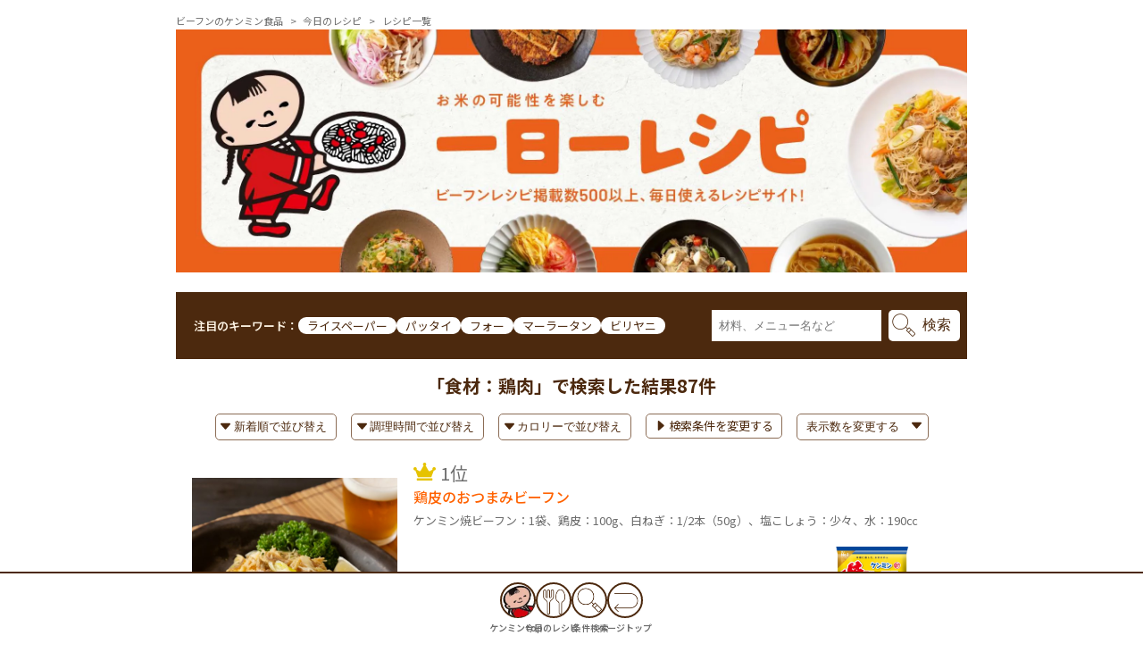

--- FILE ---
content_type: text/html
request_url: https://www.kenmin.co.jp/recipe/ichiran/toriniku.html
body_size: 55
content:
<meta http-equiv="refresh" content="0;URL=./toriniku/">

--- FILE ---
content_type: text/html; charset=UTF-8
request_url: https://www.kenmin.co.jp/recipe/ichiran/toriniku/
body_size: 9548
content:

			<!DOCTYPE html>
			<html xmlns="http://www.w3.org/1999/xhtml" lang="ja" xml:lang="ja">

			<head>
				<meta charset="UTF-8">
				<meta http-equiv="X-UA-Compatible" content="IE=edge">
                <meta name="viewport" content="width=device-width, initial-scale=1">
				<meta name="robots" content="max-image-preview:large" />
				<meta name="description" content="" />
				<meta name="keywords" content="ビーフン,ケンミン食品,グルテンフリー,小麦アレルギー,低GI,ライスパスタ,ライスペーパー,健民飯店,フォー,はるさめ, 今日のレシピ | ビーフンのケンミン食品" />
				<meta name="format-detection" content="telephone=no">
				<link rel="shortcut icon" href="https://www.kenmin.co.jp/recipe/images/favicons/favicon_32.ico">
				<link rel="stylesheet" type="text/css" href="https://www.kenmin.co.jp/recipe/css/main.css?1768985355" media="all">
				<link rel="stylesheet" type="text/css" href="https://www.kenmin.co.jp/recipe/css/add.css?1768985355" media="all">
				<link rel="stylesheet" href="https://cdnjs.cloudflare.com/ajax/libs/font-awesome/5.15.4/css/all.min.css">
				<link rel="stylesheet" type="text/css" href="https://cdn.jsdelivr.net/npm/slick-carousel@1.8.1/slick/slick.css" />
				<link rel="stylesheet" type="text/css" href="https://cdnjs.cloudflare.com/ajax/libs/slick-carousel/1.9.0/slick-theme.css">
				<link rel="stylesheet" type="text/css" href="https://cdnjs.cloudflare.com/ajax/libs/luminous-lightbox/2.4.0/luminous-basic.min.css">
				<title>今日のレシピ | ビーフンのケンミン食品</title>
				
                <script type="application/ld+json">
                {
                    "@context": "https://schema.org",
                    "@type": "BreadcrumbList",
                    "itemListElement": [{
                            "@type": "ListItem",
                            "position": 1,
                            "item": {
                                "@id": "https://www.kenmin.co.jp",
                                "name": "ビーフンのケンミン食品"
                            }
                        },
                        {
                            "@type": "ListItem",
                            "position": 2,
                            "item": {
                                "@id": "https://www.kenmin.co.jp/recipe/",
                                "name": "今日のレシピ"
                            }
                        },
                        {
                            "@type": "ListItem",
                            "position": 4,
                            "item": {
                                "@id": "https://www.kenmin.co.jp/recipe/ichiran/toriniku",
                                "name": "ケンミン食品 食材：鶏肉 レシピ一覧"
                            }
                        }
                    ]
                }
                </script>
                
				<!-- Google Tag Manager -->
				<script>(function(w,d,s,l,i){w[l]=w[l]||[];w[l].push({"gtm.start":
				new Date().getTime(),event:"gtm.js"});var f=d.getElementsByTagName(s)[0],
				j=d.createElement(s),dl=l!="dataLayer"?"&l="+l:"";j.async=true;j.src=
				"https://www.googletagmanager.com/gtm.js?id="+i+dl;f.parentNode.insertBefore(j,f);
				})(window,document,"script","dataLayer","GTM-MKBTHNF");</script>
				<!-- End Google Tag Manager -->
			</head>
            <body>
			<!-- Google Tag Manager (noscript) -->
			<noscript><iframe src="https://www.googletagmanager.com/ns.html?id=GTM-MKBTHNF"
			height="0" width="0" style="display:none;visibility:hidden"></iframe></noscript>
			<!-- End Google Tag Manager (noscript) -->
			<header class="not_print">
				<div class="spheader">
					<h1 class="logo">
						<a href="#">
							<img loading="lazy" src="https://www.kenmin.co.jp/recipe/images/header_logo_tab.png" alt="ビーフンのケンミン食品" class="tab">
						</a>
					</h1>
					<p class="menu-trigger tab">
						<span></span><span></span><span></span>
					</p>
				</div>
				<nav id="gnav">
					<div class="gnav_inner">
						<div class="scroll close">
							<ul class="main_nav">
								
                <li>
                    <a href="#new">
                        <span class="en">検索結果</span>
                    </a>
                </li>
                <li>
                    <a href="#search_detail">
                        <span class="en">レシピを探す</span>
                    </a>
                </li>
                
								<li class="childbtn">
									<div class="footer_icons mt40 mb100">
										<ul class="flexwrap">
											<li class="kenmin_site_top">
												<a href="/"><img loading="lazy" src="https://www.kenmin.co.jp/recipe/images/icons/kenmin_site_top.png" alt="ケンミンtop"></a>
											</li>
											<li class="today_recipe">
												<a href="https://www.kenmin.co.jp/recipe/"><img loading="lazy" src="https://www.kenmin.co.jp/recipe/images/icons/today_recipe.png" alt="今日のレシピ"></a>
											</li>
											<li class="search">
												<a href="#search_detail"><img loading="lazy" src="https://www.kenmin.co.jp/recipe/images/icons/search.png" alt="レシピ検索"></a>
											</li>
											<li class="top_page">
												<a href="#"><img loading="lazy" src="https://www.kenmin.co.jp/recipe/images/icons/top_page.png" alt="ページトップ"></a>
											</li>
											
										</ul>
									</div>
								</li>
							</ul>
						</div>
					</div>
				</nav>
			</header>
			
    <section class="not_print">
        <div class="pankuzu">
            <ul class="flexwrap">
                <li><a href="/">ビーフンのケンミン食品</a></li>
                <li><a href="../../">今日のレシピ</a></li>
                <li>レシピ一覧</li>
            </ul>
        </div>
        <a href="../../"><img class="header_img" src="../../images/recipe_main.webp" alt="KENMIN KITCHEN みんなのレシピ" loading="lazy"></a>
        <section>
            <div class="header_search_form">
                <div class="search_focus_keyword flexwrap">
                    <div class="focus_keyword_title">
                        <p>注目のキーワード：</p>
                    </div>
                    <div class="focus_keywords">
                        <ul class="flexwrap">
                            
                                <li><a href="../../?m=Search&kw=ライスペーパー">ライスペーパー</a></li>
                                
                                <li><a href="../../?m=Search&kw=パッタイ">パッタイ</a></li>
                                
                                <li><a href="../../?m=Search&kw=フォー">フォー</a></li>
                                
                                <li><a href="../../?m=Search&kw=マーラータン">マーラータン</a></li>
                                
                                <li><a href="../../?m=Search&kw=ビリヤニ">ビリヤニ</a></li>
                                
                        </ul>
                    </div>
                </div>
                <div class="search_keyword_form flexwrap">
                    <form action="../../" method="get" class="flexwrap">
                        <input type="hidden" name="m" value="Search">
                        <input type="text" name="kw" placeholder="材料、メニュー名など" value="">
                        <input type="submit" value="検索">
                    </form>
                </div>
            </div>
                    </section>
    </section><main>
    <section class="search_result mb40">
        <h4><span>「食材：鶏肉」で検索した結果</span><span>87件</span></h4>
        <ul class="flexwrap">
            <li class="recipe_new">
                <select name="recipe_new" onChange="location.href=value;">
                    <option value="">新着順で並び替え</option>
                    <option value="./?m=Search&sort=s01">投稿日が新しい順</option>
                    <option value="./?m=Search&sort=s02">投稿日が古い順</option>
                </select>
            </li>
            <li class="recipe_time">
                <select name="recipe_time" onChange="location.href=value;">
                    <option value="">調理時間で並び替え</option>
                    <option value="./?m=Search&sort=s03">調理時間が短い順</option>
                    <option value="./?m=Search&sort=s04">調理時間が長い順</option>
                </select>
            </li>
            <li class="recipe_kcal">
                <select name="recipe_kcal" onChange="location.href=value;">
                    <option value="">カロリーで並び替え</option>
                    <option value="./?m=Search&sort=s05">カロリーが高い順</option>
                    <option value="./?m=Search&sort=s06">カロリーが低い順</option>
                </select>
            </li>
            <li><a href="#search_detail"><span class="icon_right"><svg xmlns="http://www.w3.org/2000/svg" width="15" height="15" fill="currentColor" class="bi bi-caret-right-fill" viewBox="0 0 16 16"><path d="m12.14 8.753-5.482 4.796c-.646.566-1.658.106-1.658-.753V3.204a1 1 0 0 1 1.659-.753l5.48 4.796a1 1 0 0 1 0 1.506z"/></svg></span>検索条件を変更する</a></li>
            <li class="recipe_number">
                <select name="recipe_number" onChange="location.href=value;">
                    <option value="./?m=Search&view=">表示数を変更する</option>
                    <option value="./?m=Search&view=10">1ページあたり 10件</option>
                    <option value="./?m=Search&view=20">1ページあたり 20件</option>
                    <option value="./?m=Search&view=30">1ページあたり 30件</option>
                </select>
            </li>
        </ul>
    </section>
    <section class="recipe_list mb100">
        <ul>

    <li class="recipe_list_items flexwrap mb30">
        <div class="list_item_left">
            <a href="../../55783.html"><img loading="lazy" src="../../../files/recipe/569188d14c047c29cf7e73c2d836113b-885x590.jpg?1768985355" alt="鶏皮のおつまみビーフン"></a>
        </div>
        <div class="list_item_right">
            <div class="list_item_top">
                <div class="search_ranking"><svg class="rank_01" xmlns="http://www.w3.org/2000/svg" height="1em" viewBox="0 0 640 512"><!--! Font Awesome Free 6.4.2 by @fontawesome - https://fontawesome.com License - https://fontawesome.com/license (Commercial License) Copyright 2023 Fonticons, Inc. --><path d="M528 448H112c-8.8 0-16 7.2-16 16v32c0 8.8 7.2 16 16 16h416c8.8 0 16-7.2 16-16v-32c0-8.8-7.2-16-16-16zm64-320c-26.5 0-48 21.5-48 48 0 7.1 1.6 13.7 4.4 19.8L476 239.2c-15.4 9.2-35.3 4-44.2-11.6L350.3 85C361 76.2 368 63 368 48c0-26.5-21.5-48-48-48s-48 21.5-48 48c0 15 7 28.2 17.7 37l-81.5 142.6c-8.9 15.6-28.9 20.8-44.2 11.6l-72.3-43.4c2.7-6 4.4-12.7 4.4-19.8 0-26.5-21.5-48-48-48S0 149.5 0 176s21.5 48 48 48c2.6 0 5.2-.4 7.7-.8L128 416h384l72.3-192.8c2.5.4 5.1.8 7.7.8 26.5 0 48-21.5 48-48s-21.5-48-48-48z"/></svg><label>1位</label></div>
                <h4><a class="orange" href="../../55783.html">鶏皮のおつまみビーフン</a></h4>
                <ul class="list_item_keyword flexwrap">
                
                                    <li>ケンミン焼ビーフン：1袋</li>
                                    <li>鶏皮：100g</li>
                                    <li>白ねぎ：1/2本（50g）</li>
                                    <li>塩こしょう：少々</li>
                                    <li>水：190㏄</li>
                </ul>
            </div>
            <div class="list_item_buttom flexwrap">
                <div class="recipe_items">
                    <ul class="flexwrap">
                        <li class="cooking_time">15分</li>
                        <li class=""><span style="content: ''; position: absolute; width: 24px; height: 19px; top: 50%; left: -22%; -webkit-transform: translateY(-50%) translateX(-50%); transform: translateY(-50%) translateX(-50%); background: url(../../../files/method/frying_pan.png) no-repeat center center/contain;"></span>&nbsp;フライパン</li>
                        <li class="kcal">724kcal</li>
                        <li class="enbun">3.0g</li>
                    </ul>
                </div>
                <div class="new_item_link">
                    <a href="https://www.kenmin.co.jp/item/toridashi.html" target="_blank"><img loading="lazy" src="../../../files/item/toridashi.webp?1768985355" alt="使用商品はこちら">
                        <div class="link_title">使用商品はこちら</div>
                    </a>
                </div>
            </div>
        </div>
    </li>
                
    <li class="recipe_list_items flexwrap mb30">
        <div class="list_item_left">
            <a href="../../52052.html"><img loading="lazy" src="../../../files/recipe/102872967d7f010406b0bf6515046543-885x590.jpg?1768985355" alt="柚子胡椒香る♪白ねぎと鶏もも肉のおつまみビーフンレシピ"></a>
        </div>
        <div class="list_item_right">
            <div class="list_item_top">
                <div class="search_ranking"><svg class="rank_02" xmlns="http://www.w3.org/2000/svg" height="1em" viewBox="0 0 640 512"><!--! Font Awesome Free 6.4.2 by @fontawesome - https://fontawesome.com License - https://fontawesome.com/license (Commercial License) Copyright 2023 Fonticons, Inc. --><path d="M528 448H112c-8.8 0-16 7.2-16 16v32c0 8.8 7.2 16 16 16h416c8.8 0 16-7.2 16-16v-32c0-8.8-7.2-16-16-16zm64-320c-26.5 0-48 21.5-48 48 0 7.1 1.6 13.7 4.4 19.8L476 239.2c-15.4 9.2-35.3 4-44.2-11.6L350.3 85C361 76.2 368 63 368 48c0-26.5-21.5-48-48-48s-48 21.5-48 48c0 15 7 28.2 17.7 37l-81.5 142.6c-8.9 15.6-28.9 20.8-44.2 11.6l-72.3-43.4c2.7-6 4.4-12.7 4.4-19.8 0-26.5-21.5-48-48-48S0 149.5 0 176s21.5 48 48 48c2.6 0 5.2-.4 7.7-.8L128 416h384l72.3-192.8c2.5.4 5.1.8 7.7.8 26.5 0 48-21.5 48-48s-21.5-48-48-48z"/></svg><label>2位</label></div>
                <h4><a class="orange" href="../../52052.html">柚子胡椒香る♪白ねぎと鶏もも肉のおつまみビーフンレシピ</a></h4>
                <ul class="list_item_keyword flexwrap">
                
                                    <li>ケンミン焼ビーフンこく旨塩：1袋</li>
                                    <li>鶏もも肉：50g</li>
                                    <li>（むね肉、豚肉でも可）</li>
                                    <li>白ねぎ：1本</li>
                                    <li>にんじん：20ｇ</li>
                </ul>
            </div>
            <div class="list_item_buttom flexwrap">
                <div class="recipe_items">
                    <ul class="flexwrap">
                        <li class="cooking_time">20分</li>
                        <li class=""><span style="content: ''; position: absolute; width: 24px; height: 19px; top: 50%; left: -22%; -webkit-transform: translateY(-50%) translateX(-50%); transform: translateY(-50%) translateX(-50%); background: url(../../../files/method/frying_pan.png) no-repeat center center/contain;"></span>&nbsp;フライパン</li>
                        <li class="kcal">364kcal</li>
                        <li class="enbun">4.8g</li>
                    </ul>
                </div>
                <div class="new_item_link">
                    <a href="https://www.kenmin.co.jp/item/kokuuma.html" target="_blank"><img loading="lazy" src="../../../files/item/kokuuma.webp?1768985355" alt="使用商品はこちら">
                        <div class="link_title">使用商品はこちら</div>
                    </a>
                </div>
            </div>
        </div>
    </li>
                
    <li class="recipe_list_items flexwrap mb30">
        <div class="list_item_left">
            <a href="../../28446.html"><img loading="lazy" src="../../../files/recipe/dd09439d742dcd2bb2f7b763c201827c-885x590.jpg?1768985355" alt="鶏肉ときのこの和風ビーフンのレシピ"></a>
        </div>
        <div class="list_item_right">
            <div class="list_item_top">
                <div class="search_ranking"><svg class="rank_03" xmlns="http://www.w3.org/2000/svg" height="1em" viewBox="0 0 640 512"><!--! Font Awesome Free 6.4.2 by @fontawesome - https://fontawesome.com License - https://fontawesome.com/license (Commercial License) Copyright 2023 Fonticons, Inc. --><path d="M528 448H112c-8.8 0-16 7.2-16 16v32c0 8.8 7.2 16 16 16h416c8.8 0 16-7.2 16-16v-32c0-8.8-7.2-16-16-16zm64-320c-26.5 0-48 21.5-48 48 0 7.1 1.6 13.7 4.4 19.8L476 239.2c-15.4 9.2-35.3 4-44.2-11.6L350.3 85C361 76.2 368 63 368 48c0-26.5-21.5-48-48-48s-48 21.5-48 48c0 15 7 28.2 17.7 37l-81.5 142.6c-8.9 15.6-28.9 20.8-44.2 11.6l-72.3-43.4c2.7-6 4.4-12.7 4.4-19.8 0-26.5-21.5-48-48-48S0 149.5 0 176s21.5 48 48 48c2.6 0 5.2-.4 7.7-.8L128 416h384l72.3-192.8c2.5.4 5.1.8 7.7.8 26.5 0 48-21.5 48-48s-21.5-48-48-48z"/></svg><label>3位</label></div>
                <h4><a class="orange" href="../../28446.html">鶏肉ときのこの和風ビーフンのレシピ</a></h4>
                <ul class="list_item_keyword flexwrap">
                
                                    <li>ケンミン 焼ビーフン：1袋</li>
                                    <li>鶏もも肉：50ｇ</li>
                                    <li>濃口醤油：小さじ1/2（3ｇ）</li>
                                    <li>しめじ：30ｇ</li>
                                    <li>まいたけ（きのこ類）：50ｇ</li>
                </ul>
            </div>
            <div class="list_item_buttom flexwrap">
                <div class="recipe_items">
                    <ul class="flexwrap">
                        <li class="cooking_time">15分</li>
                        <li class=""><span style="content: ''; position: absolute; width: 24px; height: 19px; top: 50%; left: -22%; -webkit-transform: translateY(-50%) translateX(-50%); transform: translateY(-50%) translateX(-50%); background: url(../../../files/method/frying_pan.png) no-repeat center center/contain;"></span>&nbsp;フライパン</li>
                        <li class="kcal">440kcal</li>
                        <li class="enbun">3.63g</li>
                    </ul>
                </div>
                <div class="new_item_link">
                    <a href="https://www.kenmin.co.jp/item/toridashi.html" target="_blank"><img loading="lazy" src="../../../files/item/toridashi.webp?1768985355" alt="使用商品はこちら">
                        <div class="link_title">使用商品はこちら</div>
                    </a>
                </div>
            </div>
        </div>
    </li>
                
<li class="recipe_list_items flexwrap mb30">
    <div class="list_item_left">
        <a href="../../51105.html"><img loading="lazy" src="../../../files/recipe/f594c82baf3cdedc8682d2e82c570939-885x590.jpg?1768985355" alt="白菜と鶏団子の旨塩汁ビーフンのレシピ"></a>
    </div>
    <div class="list_item_right">
        <div class="list_item_top">
            <h5><a class="orange" href="../../51105.html">白菜と鶏団子の旨塩汁ビーフンのレシピ</a></h5>
            <ul class="list_item_keyword flexwrap">
                
                                    <li>ケンミン汁ビーフン：1袋</li>
                                    <li>白菜：1枚（約150ｇ）</li>
                                    <li>■肉団子</li>
                                    <li>【A】鶏ひき肉：50g</li>
                                    <li>【A】白ねぎ(みじん切り)：小さじ2(16ｇ)</li>
            </ul>
        </div>
        <div class="list_item_buttom flexwrap">
            <div class="recipe_items">
                <ul class="flexwrap">
                    <li class="cooking_time">15分</li>
                    <li class=""><span style="content: ''; position: absolute; width: 24px; height: 19px; top: 50%; left: -22%; -webkit-transform: translateY(-50%) translateX(-50%); transform: translateY(-50%) translateX(-50%); background: url(../../../files/method/method_7.png) no-repeat center center/contain;"></span>&nbsp;&nbsp;&nbsp;お鍋&nbsp;&nbsp;&nbsp;&nbsp;&nbsp;&nbsp;&nbsp;&nbsp;&nbsp;&nbsp;</li>
                    <li class="kcal">391kcal</li>
                    <li class="enbun">5.4g</li>
                </ul>
            </div>
            <div class="new_item_link">
                <a href="https://www.kenmin.co.jp/item/sirubifun.html" target="_blank"><img loading="lazy" src="../../../files/item/sirubifun.webp?1768985355" alt="使用商品はこちら">
                    <div class="link_title">使用商品はこちら</div>
                </a>
            </div>
        </div>
    </div>
</li>
<li class="recipe_list_items flexwrap mb30">
    <div class="list_item_left">
        <a href="../../51734.html"><img loading="lazy" src="../../../files/recipe/main_51734.webp?1768985355" alt="グルテンフリー和風とりカレーうどん"></a>
    </div>
    <div class="list_item_right">
        <div class="list_item_top">
            <h5><a class="orange" href="../../51734.html">グルテンフリー和風とりカレーうどん</a></h5>
            <ul class="list_item_keyword flexwrap">
                
                                    <li>ライスパスタ：80ｇ</li>
                                    <li>鶏もも肉：40ｇ</li>
                                    <li>たまねぎ：40ｇ（1/5個）</li>
                                    <li>カレー粉：小さじ1/2～1（1～2ｇ）</li>
                                    <li>【水溶き片栗粉】</li>
            </ul>
        </div>
        <div class="list_item_buttom flexwrap">
            <div class="recipe_items">
                <ul class="flexwrap">
                    <li class="cooking_time">15分</li>
                    <li class=""><span style="content: ''; position: absolute; width: 24px; height: 19px; top: 50%; left: -22%; -webkit-transform: translateY(-50%) translateX(-50%); transform: translateY(-50%) translateX(-50%); background: url(../../../files/method/method_7.png) no-repeat center center/contain;"></span>&nbsp;&nbsp;&nbsp;お鍋&nbsp;&nbsp;&nbsp;&nbsp;&nbsp;&nbsp;&nbsp;&nbsp;&nbsp;&nbsp;</li>
                    <li class="kcal">489kcal</li>
                    <li class="enbun">5.6g</li>
                </ul>
            </div>
            <div class="new_item_link">
                <a href="https://www.kenmin.co.jp/item/raisupasuta.html" target="_blank"><img loading="lazy" src="../../../files/item/raisupasuta.webp?1768985355" alt="使用商品はこちら">
                    <div class="link_title">使用商品はこちら</div>
                </a>
            </div>
        </div>
    </div>
</li>
<li class="recipe_list_items flexwrap mb30">
    <div class="list_item_left">
        <a href="../../51222.html"><img loading="lazy" src="../../../files/recipe/6d8e93461f8de0b09edec76657554857-885x590.jpg?1768985355" alt="焼ビーフンで！鶏南蛮風年越し汁ビーフン"></a>
    </div>
    <div class="list_item_right">
        <div class="list_item_top">
            <h5><a class="orange" href="../../51222.html">焼ビーフンで！鶏南蛮風年越し汁ビーフン</a></h5>
            <ul class="list_item_keyword flexwrap">
                
                                    <li>ケンミン焼ビーフン：1袋</li>
                                    <li>鶏もも肉：1/2枚（約120g）</li>
                                    <li>白ねぎ：50g（約1/2本）</li>
                                    <li>白だし：大さじ1（18g）</li>
                                    <li></li>
            </ul>
        </div>
        <div class="list_item_buttom flexwrap">
            <div class="recipe_items">
                <ul class="flexwrap">
                    <li class="cooking_time">10分</li>
                    <li class=""><span style="content: ''; position: absolute; width: 24px; height: 19px; top: 50%; left: -22%; -webkit-transform: translateY(-50%) translateX(-50%); transform: translateY(-50%) translateX(-50%); background: url(../../../files/method/method_7.png) no-repeat center center/contain;"></span>&nbsp;&nbsp;&nbsp;お鍋&nbsp;&nbsp;&nbsp;&nbsp;&nbsp;&nbsp;&nbsp;&nbsp;&nbsp;&nbsp;</li>
                    <li class="kcal">649kcal</li>
                    <li class="enbun">4.8g</li>
                </ul>
            </div>
            <div class="new_item_link">
                <a href="https://www.kenmin.co.jp/item/toridashi.html" target="_blank"><img loading="lazy" src="../../../files/item/toridashi.webp?1768985355" alt="使用商品はこちら">
                    <div class="link_title">使用商品はこちら</div>
                </a>
            </div>
        </div>
    </div>
</li>
<li class="recipe_list_items flexwrap mb30">
    <div class="list_item_left">
        <a href="../../51171.html"><img loading="lazy" src="../../../files/recipe/a9cdbea418775537a60988d23eb30e95-885x590.jpg?1768985355" alt="ライスペーパー唐揚げレシピ♪カリカリ衣の新食感メニュー"></a>
    </div>
    <div class="list_item_right">
        <div class="list_item_top">
            <h5><a class="orange" href="../../51171.html">ライスペーパー唐揚げレシピ♪カリカリ衣の新食感メニュー</a></h5>
            <ul class="list_item_keyword flexwrap">
                
                                    <li>ケンミン ライスペーパー：約7～8枚</li>
                                    <li>鶏もも肉：1枚（約250g）</li>
                                    <li>揚げ油：適量</li>
                                    <li></li>
                                    <li></li>
            </ul>
        </div>
        <div class="list_item_buttom flexwrap">
            <div class="recipe_items">
                <ul class="flexwrap">
                    <li class="cooking_time">15分</li>
                    <li class=""><span style="content: ''; position: absolute; width: 24px; height: 19px; top: 50%; left: -22%; -webkit-transform: translateY(-50%) translateX(-50%); transform: translateY(-50%) translateX(-50%); background: url(../../../files/method/method_7.png) no-repeat center center/contain;"></span>&nbsp;&nbsp;&nbsp;お鍋&nbsp;&nbsp;&nbsp;&nbsp;&nbsp;&nbsp;&nbsp;&nbsp;&nbsp;&nbsp;</li>
                    <li class="kcal">1136kcal</li>
                    <li class="enbun">0.7g</li>
                </ul>
            </div>
            <div class="new_item_link">
                <a href="https://www.kenmin.co.jp/item/rice-paper.html" target="_blank"><img loading="lazy" src="../../../files/item/rice-paper.webp?1768985355" alt="使用商品はこちら">
                    <div class="link_title">使用商品はこちら</div>
                </a>
            </div>
        </div>
    </div>
</li>
<li class="recipe_list_items flexwrap mb30">
    <div class="list_item_left">
        <a href="../../56448.html"><img loading="lazy" src="../../../files/recipe/main_56448.webp?1768985355" alt="ほっこりあったか♪鶏粥ビーフン"></a>
    </div>
    <div class="list_item_right">
        <div class="list_item_top">
            <h5><a class="orange" href="../../56448.html">ほっこりあったか♪鶏粥ビーフン</a></h5>
            <ul class="list_item_keyword flexwrap">
                
                                    <li>ケンミン汁ビーフン：1袋</li>
                                    <li>鶏もも肉：60ｇ</li>
                                    <li>きのこ類（しめじ・エリンギ・まいたけ）：合計50ｇ</li>
                                    <li>豆乳：大さじ2（30ｇ）</li>
                                    <li>バター：3ｇ</li>
            </ul>
        </div>
        <div class="list_item_buttom flexwrap">
            <div class="recipe_items">
                <ul class="flexwrap">
                    <li class="cooking_time">15分</li>
                    <li class=""><span style="content: ''; position: absolute; width: 24px; height: 19px; top: 50%; left: -22%; -webkit-transform: translateY(-50%) translateX(-50%); transform: translateY(-50%) translateX(-50%); background: url(../../../files/method/method_7.png) no-repeat center center/contain;"></span>&nbsp;&nbsp;&nbsp;お鍋&nbsp;&nbsp;&nbsp;&nbsp;&nbsp;&nbsp;&nbsp;&nbsp;&nbsp;&nbsp;</li>
                    <li class="kcal">386kcal</li>
                    <li class="enbun">5.4g</li>
                </ul>
            </div>
            <div class="new_item_link">
                <a href="https://www.kenmin.co.jp/item/sirubifun.html" target="_blank"><img loading="lazy" src="../../../files/item/sirubifun.webp?1768985355" alt="使用商品はこちら">
                    <div class="link_title">使用商品はこちら</div>
                </a>
            </div>
        </div>
    </div>
</li>
<li class="recipe_list_items flexwrap mb30">
    <div class="list_item_left">
        <a href="../../56424.html"><img loading="lazy" src="../../../files/recipe/main_56424.webp?1768985355" alt="小松菜としめじのにんにく醤油炒めビーフン"></a>
    </div>
    <div class="list_item_right">
        <div class="list_item_top">
            <h5><a class="orange" href="../../56424.html">小松菜としめじのにんにく醤油炒めビーフン</a></h5>
            <ul class="list_item_keyword flexwrap">
                
                                    <li>おかず焼ビーフン	スタミナ源たれ味：1袋</li>
                                    <li>鶏もも肉：200ｇ</li>
                                    <li>小松菜：1袋（約200ｇ）</li>
                                    <li>しめじ：1パック（約100ｇ）</li>
                                    <li>たまねぎ：1/2個（約100ｇ）</li>
            </ul>
        </div>
        <div class="list_item_buttom flexwrap">
            <div class="recipe_items">
                <ul class="flexwrap">
                    <li class="cooking_time">15分</li>
                    <li class=""><span style="content: ''; position: absolute; width: 24px; height: 19px; top: 50%; left: -22%; -webkit-transform: translateY(-50%) translateX(-50%); transform: translateY(-50%) translateX(-50%); background: url(../../../files/method/frying_pan.png) no-repeat center center/contain;"></span>&nbsp;フライパン</li>
                    <li class="kcal">247kcal</li>
                    <li class="enbun">2.6g</li>
                </ul>
            </div>
            <div class="new_item_link">
                <a href="https://www.kenmin.co.jp/item/okazu-yaki-be-fun_sutaminagentare.html" target="_blank"><img loading="lazy" src="../../../files/item/okazu-yaki-be-fun_sutaminagentare.webp?1768985355" alt="使用商品はこちら">
                    <div class="link_title">使用商品はこちら</div>
                </a>
            </div>
        </div>
    </div>
</li>
<li class="recipe_list_items flexwrap mb30">
    <div class="list_item_left">
        <a href="../../52294.html"><img loading="lazy" src="../../../files/recipe/7ec582939e0b5aa12768b648067e0117-885x590.jpg?1768985355" alt="鶏と豚のWスープにオイスターが隠し味のフォーレシピ"></a>
    </div>
    <div class="list_item_right">
        <div class="list_item_top">
            <h5><a class="orange" href="../../52294.html">鶏と豚のWスープにオイスターが隠し味のフォーレシピ</a></h5>
            <ul class="list_item_keyword flexwrap">
                
                                    <li>ケンミン フォー：1袋（140ｇ）</li>
                                    <li>鶏もも肉：100g</li>
                                    <li>豚ばらブロック肉：100g</li>
                                    <li>大根：200g（約1/4本）</li>
                                    <li>にんにく：1片（5ｇ）</li>
            </ul>
        </div>
        <div class="list_item_buttom flexwrap">
            <div class="recipe_items">
                <ul class="flexwrap">
                    <li class="cooking_time">90分</li>
                    <li class=""><span style="content: ''; position: absolute; width: 24px; height: 19px; top: 50%; left: -22%; -webkit-transform: translateY(-50%) translateX(-50%); transform: translateY(-50%) translateX(-50%); background: url(../../../files/method/method_7.png) no-repeat center center/contain;"></span>&nbsp;&nbsp;&nbsp;お鍋&nbsp;&nbsp;&nbsp;&nbsp;&nbsp;&nbsp;&nbsp;&nbsp;&nbsp;&nbsp;</li>
                    <li class="kcal">279kcal</li>
                    <li class="enbun">5.7g</li>
                </ul>
            </div>
            <div class="new_item_link">
                <a href="https://www.kenmin.co.jp/item/pho140.html" target="_blank"><img loading="lazy" src="../../../files/item/pho140.webp?1768985355" alt="使用商品はこちら">
                    <div class="link_title">使用商品はこちら</div>
                </a>
            </div>
        </div>
    </div>
</li>
<li class="recipe_list_items flexwrap mb30">
    <div class="list_item_left">
        <a href="../../56199.html"><img loading="lazy" src="../../../files/recipe/main_56199.webp?1768985355" alt="きゅうりとみょうがのサラダビーフン"></a>
    </div>
    <div class="list_item_right">
        <div class="list_item_top">
            <h5><a class="orange" href="../../56199.html">きゅうりとみょうがのサラダビーフン</a></h5>
            <ul class="list_item_keyword flexwrap">
                
                                    <li>ケンミン焼ビーフンこく旨塩：1袋</li>
                                    <li>きゅうり：1本（100g）</li>
                                    <li>みょうが：1個</li>
                                    <li>鶏ささみ肉：1本（50g）</li>
                                    <li>酒：大さじ1（15g）</li>
            </ul>
        </div>
        <div class="list_item_buttom flexwrap">
            <div class="recipe_items">
                <ul class="flexwrap">
                    <li class="cooking_time">15分</li>
                    <li class=""><span style="content: ''; position: absolute; width: 24px; height: 19px; top: 50%; left: -22%; -webkit-transform: translateY(-50%) translateX(-50%); transform: translateY(-50%) translateX(-50%); background: url(../../../files/method/microwave_oven.png) no-repeat center center/contain;"></span>&nbsp;電子レンジ</li>
                    <li class="kcal">510kcal</li>
                    <li class="enbun">4.2g</li>
                </ul>
            </div>
            <div class="new_item_link">
                <a href="https://www.kenmin.co.jp/item/kokuuma.html" target="_blank"><img loading="lazy" src="../../../files/item/kokuuma.webp?1768985355" alt="使用商品はこちら">
                    <div class="link_title">使用商品はこちら</div>
                </a>
            </div>
        </div>
    </div>
</li>
<li class="recipe_list_items flexwrap mb30">
    <div class="list_item_left">
        <a href="../../56053.html"><img loading="lazy" src="../../../files/recipe/454ae270e137a440ba86aa697290137e-885x590.jpg?1768985355" alt="もちもちの冷やしフォー！スイートチリソースを使ったエスニック風レシピ"></a>
    </div>
    <div class="list_item_right">
        <div class="list_item_top">
            <h5><a class="orange" href="../../56053.html">もちもちの冷やしフォー！スイートチリソースを使ったエスニック風レシピ</a></h5>
            <ul class="list_item_keyword flexwrap">
                
                                    <li>ケンミン フォー：70g</li>
                                    <li>鶏むね肉：30g</li>
                                    <li>サニーレタス：1枚（15g）</li>
                                    <li>トマト：1/2個（75ｇ）</li>
                                    <li>ピーナッツ：約10ｇ</li>
            </ul>
        </div>
        <div class="list_item_buttom flexwrap">
            <div class="recipe_items">
                <ul class="flexwrap">
                    <li class="cooking_time">20分</li>
                    <li class=""><span style="content: ''; position: absolute; width: 24px; height: 19px; top: 50%; left: -22%; -webkit-transform: translateY(-50%) translateX(-50%); transform: translateY(-50%) translateX(-50%); background: url(../../../files/method/method_7.png) no-repeat center center/contain;"></span>&nbsp;&nbsp;&nbsp;お鍋&nbsp;&nbsp;&nbsp;&nbsp;&nbsp;&nbsp;&nbsp;&nbsp;&nbsp;&nbsp;</li>
                    <li class="kcal">471kcal</li>
                    <li class="enbun">1.5g</li>
                </ul>
            </div>
            <div class="new_item_link">
                <a href="https://www.kenmin.co.jp/item/pho140.html" target="_blank"><img loading="lazy" src="../../../files/item/pho140.webp?1768985355" alt="使用商品はこちら">
                    <div class="link_title">使用商品はこちら</div>
                </a>
            </div>
        </div>
    </div>
</li>
<li class="recipe_list_items flexwrap mb30">
    <div class="list_item_left">
        <a href="../../33101.html"><img loading="lazy" src="../../../files/recipe/d2cb2ea0162bf6dd3b012c747e10967e-885x590.jpg?1768985355" alt="ビーフンを茹でて簡単！卵の親子ビーフン"></a>
    </div>
    <div class="list_item_right">
        <div class="list_item_top">
            <h5><a class="orange" href="../../33101.html">ビーフンを茹でて簡単！卵の親子ビーフン</a></h5>
            <ul class="list_item_keyword flexwrap">
                
                                    <li>お米100％ビーフン：1/2袋（75g）</li>
                                    <li>鶏肉：100g</li>
                                    <li>卵：1個</li>
                                    <li>たまねぎ：1/4個（50g）</li>
                                    <li>ごま油：少量（0.5g）</li>
            </ul>
        </div>
        <div class="list_item_buttom flexwrap">
            <div class="recipe_items">
                <ul class="flexwrap">
                    <li class="cooking_time">20分</li>
                    <li class=""><span style="content: ''; position: absolute; width: 24px; height: 19px; top: 50%; left: -22%; -webkit-transform: translateY(-50%) translateX(-50%); transform: translateY(-50%) translateX(-50%); background: url(../../../files/method/method_7.png) no-repeat center center/contain;"></span>&nbsp;&nbsp;&nbsp;お鍋&nbsp;&nbsp;&nbsp;&nbsp;&nbsp;&nbsp;&nbsp;&nbsp;&nbsp;&nbsp;</li>
                    <li class="kcal">504kcal</li>
                    <li class="enbun">3.2g</li>
                </ul>
            </div>
            <div class="new_item_link">
                <a href="https://www.kenmin.co.jp/item/okomehyaku.html" target="_blank"><img loading="lazy" src="../../../files/item/okomehyaku.webp?1768985355" alt="使用商品はこちら">
                    <div class="link_title">使用商品はこちら</div>
                </a>
            </div>
        </div>
    </div>
</li>        </ul>
    </section>
    
                <div class="pagenation flexwrap mb100">
                <div class="prev"><a>≪</a></div>
                    <div class="recipe_number flexwrap">
                    <select name="pagenation" onChange="location.href=value;">
                <option value="./?m=Search&p=1" selected>1ページ</option><option value="./?m=Search&p=2">2ページ</option><option value="./?m=Search&p=3">3ページ</option><option value="./?m=Search&p=4">4ページ</option><option value="./?m=Search&p=5">5ページ</option><option value="./?m=Search&p=6">6ページ</option><option value="./?m=Search&p=7">7ページ</option><option value="./?m=Search&p=8">8ページ</option><option value="./?m=Search&p=9">9ページ</option>
                    </select>
                    <div class="pagenation_all">全9ページ</div>
                </div>
                <div class="next"><a href="./?m=Search&p=2">≫</a></div>
                    </div>
                
</main>

			<footer class="not_print">
				<section class="footer_search_form mb20" id="search_detail">
					<h2 id="search_detail_title" class="search_title4_2">レシピを探す</h2>
					<form action="../../" method="get" class="search_condition_form" role="search" aria-labelledby="search_detail_title">
					<input type="hidden" name="m" value="Search">
						<h3 class="search_title5_1">キーワード</h3>
						<ul class="flexwrap">
							<li class="search_form_text"><input type="text" name="kw" value="" aria-label="キーワード"></li>
							<!-- <li class="search_form_text"><input type="text" name="kw2" value="">を含まない</li> -->
						</ul>
						<h3 class="search_title5_1">材料</h3>
						<ul class="flexwrap mb40">
							<li class="search_form_text"><input type="text" name="kw3" value="" aria-label="材料"></li>
							<!-- <li class="search_form_text"><input type="text" name="kw4" value="">を含まない</li> -->
						</ul>
						<div class="search_result_area">
							<div class="search_space"></div>
							<div class="search_result_btn">
								<input type="submit" value="レシピ検索">
								<div class="search_clear_btn search_clear_btn_sp">
									<input type="reset" onclick="clearSearch()" value="▶︎条件をクリアする">
								</div>

							</div>
							<div class="search_clear">
								<div class="search_clear_btn">
									<input type="reset" onclick="clearSearch()" value="▶︎条件をクリアする">
								</div>
							</div>
						</div>
					<div class="search_condition mt60">
						<h3 class="search_title5_1 mb20">条件検索</h3>
						<h4 class="search_title5_2">商品</h4>
						<ul class="flexwrap">
                                <li class="img_item"><label><input type="radio" name="item" value="23"><img loading="lazy" src="../../../files/item/ouchichapuche.webp?1768985355" alt="おうちの野菜でもう一品 チャプチェ"></label></li>
                                
                                <li class="img_item"><label><input type="radio" name="item" value="34"><img loading="lazy" src="../../../files/item/ouchipurukogi.webp?1768985355" alt="おうちの野菜でもう一品 プルコギ春雨"></label></li>
                                
                                <li class="img_item"><label><input type="radio" name="item" value="36"><img loading="lazy" src="../../../files/item/ouchisarada.webp?1768985355" alt="おうちの野菜でもう一品 中華風春雨サラダ"></label></li>
                                
                                <li class="img_item"><label><input type="radio" name="item" value="35"><img loading="lazy" src="../../../files/item/ouchisoup.webp?1768985355" alt="おうちの野菜でもう一品 中華風春雨スープ"></label></li>
                                
                                <li class="img_item"><label><input type="radio" name="item" value="129"><img loading="lazy" src="../../../files/item/okazu-yaki-be-fun_sutaminagentare.webp?1768985355" alt="ごはんがすすむ おかず焼ビーフン スタミナ源たれ味"></label></li>
                                
                                <li class="img_item"><label><input type="radio" name="item" value="44"><img loading="lazy" src="../../../files/item/mickey-rice-noodle_pasta.webp?1768985355" alt="ミッキーマウス ライスヌードル パスタ"></label></li>
                                
                                <li class="img_item"><label><input type="radio" name="item" value="45"><img loading="lazy" src="../../../files/item/mickey-rice-noodle_ramen.webp?1768985355" alt="ミッキーマウス ライスヌードル ラーメン"></label></li>
                                
                                <li class="img_item"><label><input type="radio" name="item" value="46"><img loading="lazy" src="../../../files/item/mickey-rice-noodle_udon.webp?1768985355" alt="ミッキーマウス ライスヌードル うどん"></label></li>
                                
                                <li class="img_item"><label><input type="radio" name="item" value="117"><img loading="lazy" src="../../../files/item/frozen-mickey-rice-noodle_pasta.webp?1768985355" alt="ミッキーマウス／冷凍ライスヌードルパスタ"></label></li>
                                
                                <li class="img_item"><label><input type="radio" name="item" value="116"><img loading="lazy" src="../../../files/item/frozen-mickey-rice-noodle_ramen.webp?1768985355" alt="ミッキーマウス／冷凍ライスヌードル中華めん"></label></li>
                                
                                <li class="img_item"><label><input type="radio" name="item" value="118"><img loading="lazy" src="../../../files/item/frozen-mickey-rice-noodle_udon.webp?1768985355" alt="ミッキーマウス／冷凍ライスヌードルうどん"></label></li>
                                
                                <li class="img_item"><label><input type="radio" name="item" value="115"><img loading="lazy" src="../../../files/item/frozen-mickey-rice-noodle_napolitan.webp?1768985355" alt="ミッキーマウス/冷凍ライスヌードルナポリタン"></label></li>
                                
                                <li class="img_item"><label><input type="radio" name="item" value="1"><img loading="lazy" src="../../../files/item/toridashi.webp?1768985355" alt="ケンミン焼ビーフン 鶏だし醤油"></label></li>
                                
                                <li class="img_item"><label><input type="radio" name="item" value="2"><img loading="lazy" src="../../../files/item/kokuuma.webp?1768985355" alt="ケンミン焼ビーフン こく旨塩"></label></li>
                                
                                <li class="img_item"><label><input type="radio" name="item" value="3"><img loading="lazy" src="../../../files/item/yakibe-fun_curry.webp?1768985355" alt="ケンミンカレー焼ビーフン"></label></li>
                                
                                <li class="img_item"><label><input type="radio" name="item" value="4"><img loading="lazy" src="../../../files/item/sirubifun.webp?1768985355" alt="ケンミン 汁ビーフン"></label></li>
                                
                                <li class="img_item"><label><input type="radio" name="item" value="40"><img loading="lazy" src="../../../files/item/gohangasusumu.webp?1768985355" alt="ごはんがすすむ おかず焼ビーフン オイスターソース味"></label></li>
                                
                                <li class="img_item"><label><input type="radio" name="item" value="119"><img loading="lazy" src="../../../files/item/okazu-yaki-be-fun_toriyasai.webp?1768985355" alt="ごはんがすすむ おかず焼ビーフン とり野菜みそ味"></label></li>
                                
                                <li class="img_item"><label><input type="radio" name="item" value="5"><img loading="lazy" src="../../../files/item/plane-yaki-be-fun.webp?1768985355" alt="味の付いていない ケンミン焼ビーフンプレーン"></label></li>
                                
                                <li class="img_item"><label><input type="radio" name="item" value="6"><img loading="lazy" src="../../../files/item/plane-shiru-be-fun.webp?1768985355" alt="味の付いていない ケンミン汁ビーフンプレーン"></label></li>
                                
                                <li class="img_item"><label><input type="radio" name="item" value="9"><img loading="lazy" src="../../../files/item/okomehyaku.webp?1768985355" alt="お米100% ビーフン [150g]"></label></li>
                                
                                <li class="img_item"><label><input type="radio" name="item" value="14"><img loading="lazy" src="../../../files/item/raisupasuta.webp?1768985355" alt="ライスパスタ"></label></li>
                                
                                <li class="img_item"><label><input type="radio" name="item" value="10"><img loading="lazy" src="../../../files/item/rice-paper.webp?1768985355" alt="ライスペーパー"></label></li>
                                
                                <li class="img_item"><label><input type="radio" name="item" value="15"><img loading="lazy" src="../../../files/item/senka_pho.webp?1768985355" alt="米粉専家 ベトナム風フォー"></label></li>
                                
                                <li class="img_item"><label><input type="radio" name="item" value="17"><img loading="lazy" src="../../../files/item/senka_padthai.webp?1768985355" alt="米粉専家 タイ風焼そばパッタイ"></label></li>
                                
                                <li class="img_item"><label><input type="radio" name="item" value="16"><img loading="lazy" src="../../../files/item/senka_tantan.webp?1768985355" alt="米粉専家 四川風汁なし担々めん"></label></li>
                                
                                <li class="img_item"><label><input type="radio" name="item" value="41"><img loading="lazy" src="../../../files/item/senka_maratan.webp?1768985355" alt="米粉専家 四川風麻辣湯めん"></label></li>
                                
                                <li class="img_item"><label><input type="radio" name="item" value="22"><img loading="lazy" src="../../../files/item/pirikarashiru.webp?1768985355" alt="健民ダイニングピリ辛汁ビーフン"></label></li>
                                
                                <li class="img_item"><label><input type="radio" name="item" value="26"><img loading="lazy" src="../../../files/item/mandrillcurry-be-fun.webp?1768985355" alt="マンドリルカレー焼ビーフン"></label></li>
                                
                                <li class="img_item"><label><input type="radio" name="item" value="18"><img loading="lazy" src="../../../files/item/kurukuru_pho.webp?1768985355" alt="フォーくるくるボール"></label></li>
                                
                                <li class="img_item"><label><input type="radio" name="item" value="20"><img loading="lazy" src="../../../files/item/kurukuru_kuzukiri.webp?1768985355" alt="くずきりくるくるボール"></label></li>
                                
                                <li class="img_item"><label><input type="radio" name="item" value="32"><img loading="lazy" src="../../../files/item/kurukuru_harusame.webp?1768985355" alt="はるさめくるくるボール"></label></li>
                                
                                <li class="img_item"><label><input type="radio" name="item" value="11"><img loading="lazy" src="../../../files/item/endou100.webp?1768985355" alt="えんどうでん粉100％ はるさめ 9cmカット"></label></li>
                                
                                <li class="img_item"><label><input type="radio" name="item" value="38"><img loading="lazy" src="../../../files/item/harusame-pack.webp?1768985355" alt="はるさめ使い切りパック9cmカット"></label></li>
                                
                                <li class="img_item"><label><input type="radio" name="item" value="13"><img loading="lazy" src="../../../files/item/pho140.webp?1768985355" alt="ケンミンフォー [140g]"></label></li>
                                
                                <li class="img_item"><label><input type="radio" name="item" value="37"><img loading="lazy" src="../../../files/item/gf_chinese-noodles.webp?1768985355" alt="グルテンフリー中華麺 中太麺"></label></li>
                                
                                <li class="img_item"><label><input type="radio" name="item" value="47"><img loading="lazy" src="../../../files/item/gf_soy_sauce-ramen.webp?1768985355" alt="グルテンフリー醤油ラーメン"></label></li>
                                
                                <li class="img_item"><label><input type="radio" name="item" value="123"><img loading="lazy" src="../../../files/item/gf_tonkotsu-ramen.webp?1768985355" alt="GF RAMEN LAB プラントベースとんこつ風ラーメン "></label></li>
                                
                                <li class="img_item"><label><input type="radio" name="item" value="8"><img loading="lazy" src="../../../files/item/freezingbefun.webp?1768985355" alt="冷凍ケンミン焼ビーフン190g"></label></li>
                                
                                <li class="img_item"><label><input type="radio" name="item" value="63"><img loading="lazy" src="../../../files/item/freezingjapchae.webp?1768985355" alt="冷凍ケンミン チャプチェ 韓国風はるさめの炒め物"></label></li>
                                
                                <li class="img_item"><label><input type="radio" name="item" value="31"><img loading="lazy" src="../../../files/item/jasmine.webp?1768985355" alt="ジャスミン茶"></label></li>
                                
                                <li class="img_item"><label><input type="radio" name="item" value="30"><img loading="lazy" src="../../../files/item/yunyun-kome100.webp?1768985355" alt="YUNYUNお土産用　ケンミン　米100%ビーフン"></label></li>
                                
                                <li class="img_item"><label><input type="radio" name="item" value="28"><img loading="lazy" src="../../../files/item/yunyun_tantan.webp?1768985355" alt="YUNYUNお土産用　四川風汁なし担担めん　旨辛担担味"></label></li>
                                
                                <li class="img_item"><label><input type="radio" name="item" value="21"><img loading="lazy" src="../../../files/item/other.webp?1768985355" alt="その他"></label></li>
                                </ul>
						<h4 class="search_title5_2">食材</h4>
						<ul class="flexwrap">
                                <li class=""><label><input type="checkbox" name="recipe_food[]" value="1"><span>きのこ</span></label></li>
                                
                                <li class=""><label><input type="checkbox" name="recipe_food[]" value="2"><span>豆類</span></label></li>
                                
                                <li class=""><label><input type="checkbox" name="recipe_food[]" value="3"><span>海藻類</span></label></li>
                                
                                <li class=""><label><input type="checkbox" name="recipe_food[]" value="4"><span>牛肉</span></label></li>
                                
                                <li class=""><label><input type="checkbox" name="recipe_food[]" value="5"><span>豚肉</span></label></li>
                                
                                <li class=""><label><input type="checkbox" name="recipe_food[]" value="6" checked><span>鶏肉</span></label></li>
                                
                                <li class=""><label><input type="checkbox" name="recipe_food[]" value="7"><span>ひき肉</span></label></li>
                                
                                <li class=""><label><input type="checkbox" name="recipe_food[]" value="8"><span>野菜</span></label></li>
                                
                                <li class=""><label><input type="checkbox" name="recipe_food[]" value="9"><span>ピーマン</span></label></li>
                                
                                <li class=""><label><input type="checkbox" name="recipe_food[]" value="10"><span>魚介</span></label></li>
                                
                                <li class=""><label><input type="checkbox" name="recipe_food[]" value="11"><span>卵</span></label></li>
                                
                                <li class=""><label><input type="checkbox" name="recipe_food[]" value="12"><span>ニラ</span></label></li>
                                
                                <li class=""><label><input type="checkbox" name="recipe_food[]" value="13"><span>ゴーヤー</span></label></li>
                                
                                <li class=""><label><input type="checkbox" name="recipe_food[]" value="14"><span>豆苗</span></label></li>
                                
                                <li class=""><label><input type="checkbox" name="recipe_food[]" value="15"><span>果物</span></label></li>
                                </ul>
						<h4 class="search_title5_2">調理方法</h4>
						<ul class="cooking_list flexwrap">
                                <li class=""><label><input type="checkbox" name="methods[]" value="1"><span><span style="content: url(../../../files/method/frying_pan.png);max-width: 17px;max-height: 14px;margin-right: 2px;"></span>フライパン</span></label></li>
                                
                                <li class=""><label><input type="checkbox" name="methods[]" value="2"><span><span style="content: url(../../../files/method/microwave_oven.png);max-width: 17px;max-height: 14px;margin-right: 2px;"></span>電子レンジ</span></label></li>
                                
                                <li class=""><label><input type="checkbox" name="methods[]" value="3"><span><span style="content: url(../../../files/method/rice_cooker.png);max-width: 17px;max-height: 14px;margin-right: 2px;"></span>炊飯器</span></label></li>
                                
                                <li class=""><label><input type="checkbox" name="methods[]" value="7"><span><span style="content: url(../../../files/method/method_7.png);max-width: 17px;max-height: 14px;margin-right: 2px;"></span>お鍋</span></label></li>
                                
                                <li class=""><label><input type="checkbox" name="methods[]" value="8"><span><span style="content: url(../../../files/method/method_8.png);max-width: 17px;max-height: 14px;margin-right: 2px;"></span>オーブン</span></label></li>
                                
                                <li class=""><label><input type="checkbox" name="methods[]" value="9"><span><span style="content: url(../../../files/method/method_9.png);max-width: 17px;max-height: 14px;margin-right: 2px;"></span>蒸し器</span></label></li>
                                
                                <li class=""><label><input type="checkbox" name="methods[]" value="10"><span><span style="content: url(../../../files/method/method_10.jpg);max-width: 17px;max-height: 14px;margin-right: 2px;"></span>キャンプ用調理器具</span></label></li>
                                
                                <li class=""><label><input type="checkbox" name="methods[]" value="11"><span><span style="content: url(../../../files/method/method_11.jpg);max-width: 17px;max-height: 14px;margin-right: 2px;"></span>まな板で</span></label></li>
                                
                                <li class=""><label><input type="checkbox" name="methods[]" value="12"><span><span style="content: url(../../../files/method/method_12.jpg);max-width: 17px;max-height: 14px;margin-right: 2px;"></span>マグカップで</span></label></li>
                                
                                <li class=""><label><input type="checkbox" name="methods[]" value="13"><span><span style="content: url(../../../files/method/method_13.jpg);max-width: 17px;max-height: 14px;margin-right: 2px;"></span>フードプロセッサー</span></label></li>
                                
                                <li class=""><label><input type="checkbox" name="methods[]" value="14"><span><span style="content: url(../../../files/method/method_14.jpg);max-width: 17px;max-height: 14px;margin-right: 2px;"></span>和える</span></label></li>
                                
                                <li class=""><label><input type="checkbox" name="methods[]" value="15"><span><span style="content: url(../../../files/method/method_15.jpg);max-width: 17px;max-height: 14px;margin-right: 2px;"></span>オーブン</span></label></li>
                                </ul>
						<h4 class="search_title5_2">調理時間</h4>
						<ul class="flexwrap">
							
                                <li><label><input type="radio" name="t" value="10"><span>〜10分</span></label></li>
                                
                                <li><label><input type="radio" name="t" value="15"><span>〜15分</span></label></li>
                                
                                <li><label><input type="radio" name="t" value="20"><span>〜20分</span></label></li>
                                
                                <li><label><input type="radio" name="t" value="30"><span>〜30分</span></label></li>
                                
                                <li><label><input type="radio" name="t" value="31"><span>30分以上</span></label></li>
                                
						</ul>
						<h4 class="search_title5_2">料理のタイプ</h4>
						<ul class="flexwrap">
                                <li class=""><label><input type="radio" name="genre" value="1"><span>和食</span></label></li>
                                
                                <li class=""><label><input type="radio" name="genre" value="2"><span>エスニック・アジア</span></label></li>
                                
                                <li class=""><label><input type="radio" name="genre" value="3"><span>中華</span></label></li>
                                
                                <li class=""><label><input type="radio" name="genre" value="4"><span>韓国風</span></label></li>
                                
                                <li class=""><label><input type="radio" name="genre" value="5"><span>洋風</span></label></li>
                                
                                <li class=""><label><input type="radio" name="genre" value="6"><span>スイーツ</span></label></li>
                                </ul>
						<h4 class="search_title5_2">カロリー</h4>
						<ul class="flexwrap">
							
                                <li><label><input type="radio" name="cal" value="300"><span>〜300kcal</span></label></li>
                                
                                <li><label><input type="radio" name="cal" value="500"><span>〜500kcal</span></label></li>
                                
                                <li><label><input type="radio" name="cal" value="700"><span>〜700kcal</span></label></li>
                                
                                <li><label><input type="radio" name="cal" value="1000"><span>1000kcal〜</span></label></li>
                                
						</ul>
						<h4 class="search_title5_2">テーマ別</h4>
						<ul class="flexwrap mb40">
                                <li class=""><label><input type="radio" name="theme" value="1"><span>グルテンフリー</span></label></li>
                                
                                <li class=""><label><input type="radio" name="theme" value="19"><span>シェフのビーフンまかないレシピ</span></label></li>
                                
                                <li class=""><label><input type="radio" name="theme" value="3"><span>低糖質</span></label></li>
                                
                                <li class=""><label><input type="radio" name="theme" value="4"><span>おうちでヴィッセル</span></label></li>
                                
                                <li class=""><label><input type="radio" name="theme" value="5"><span>おもてなし</span></label></li>
                                
                                <li class=""><label><input type="radio" name="theme" value="6"><span>アウトドア</span></label></li>
                                
                                <li class=""><label><input type="radio" name="theme" value="7"><span>ビーフンPowerSession</span></label></li>
                                
                                <li class=""><label><input type="radio" name="theme" value="8"><span>下ごしらえ</span></label></li>
                                
                                <li class=""><label><input type="radio" name="theme" value="9"><span>副菜</span></label></li>
                                
                                <li class=""><label><input type="radio" name="theme" value="10"><span>基本</span></label></li>
                                
                                <li class=""><label><input type="radio" name="theme" value="11"><span>簡単</span></label></li>
                                
                                <li class=""><label><input type="radio" name="theme" value="13"><span>2～3人前</span></label></li>
                                
                                <li class=""><label><input type="radio" name="theme" value="15"><span>米粉専家</span></label></li>
                                
                                <li class=""><label><input type="radio" name="theme" value="17"><span>3人前～</span></label></li>
                                
                                <li class=""><label><input type="radio" name="theme" value="18"><span>アレルギー対応メニュー</span></label></li>
                                
                                <li class=""><label><input type="radio" name="theme" value="20"><span>2025年 新商品</span></label></li>
                                
                                <li class=""><label><input type="radio" name="theme" value="21"><span>脇屋友詞シェフのレシピ</span></label></li>
                                </ul>
						<div class="search_result_area">
							<div class="search_space"></div>
							<div class="search_result_btn">
								<input type="submit" value="検索結果を表示する">
								<div class="search_clear_btn search_clear_btn_sp">
									<input type="reset" onclick="clearSearch()" value="▶︎条件をクリアする">
								</div>
							</div>
							<div class="search_clear">
								<div class="search_clear_btn">
									<input type="reset" onclick="clearSearch()" value="▶︎条件をクリアする">
								</div>
							</div>
						</div>
					</div>
					</form>
				</section>
				<section class="footer_icons">
					<ul class="flexwrap">
						<li class="kenmin_site_top">
							<a href="/"><img loading="lazy" src="https://www.kenmin.co.jp/recipe/images/icons/kenmin_site_top.png" alt="ケンミンtop"></a>
						</li>
						<li class="today_recipe">
							<a href="https://www.kenmin.co.jp/recipe/"><img loading="lazy" src="https://www.kenmin.co.jp/recipe/images/icons/today_recipe.png" alt="今日のレシピ"></a>
						</li>
						<li class="search">
							<a href="#search_detail"><img loading="lazy" src="https://www.kenmin.co.jp/recipe/images/icons/search.png" alt="レシピ検索"></a>
						</li>
						<li class="top_page">
							<a href="#"><img loading="lazy" src="https://www.kenmin.co.jp/recipe/images/icons/top_page.png" alt="ページトップ"></a>
						</li>
						
					</ul>
				</section>
			</footer>

			<script src="https://ajax.googleapis.com/ajax/libs/jquery/3.6.0/jquery.min.js"></script>
			<script type="text/javascript" src="https://cdn.jsdelivr.net/npm/slick-carousel@1.8.1/slick/slick.min.js"></script>
			<script type="text/javascript" src="https://www.kenmin.co.jp/recipe/js/main.js"></script>
			<script type="text/javascript">
				$(".slide_items").slick({
					slidesToShow: 3, // 表示するスライド枚数
					slidesToScroll: 1, // スライドする数
					arrows: true, // 矢印
					prevArrow: '<button class="slide-arrow prev-arrow"><span></span></button>',
					nextArrow: '<button class="slide-arrow next-arrow"><span></span></button>',
					responsive: [{
						breakpoint: 612, // ブレイクポイントを指定
						settings: {
							slidesToShow: 2,
						},
					}, ]
				});
			</script>
			<script>
				$(function(){
					var inputs = $("input");
					var checked = inputs.filter(":checked").val();

					inputs.on("click", function(){

						if($(this).val() === checked) {
							$(this).prop("checked", false);
							checked = "";
						} else {
							$(this).prop("checked", true);
							checked = $(this).val();
						}
					});
				});
			</script>
			</body>

			</html>
			



--- FILE ---
content_type: text/css
request_url: https://www.kenmin.co.jp/recipe/css/add.css?1768985355
body_size: 5511
content:
@charset "UTF-8";

@import url(https://fonts.googleapis.com/css2?family=Oswald:wght@500&display=swap);
@import url(https://fonts.googleapis.com/earlyaccess/notosansjp.css);


/*　//////////////////////////////////////////////////
    レシピ一覧
//////////////////////////////////////////////////　*/

/* 検索プルダウン */

.search_result h4 {
    margin: 15px 0;
    text-align: center;
}

.search_result ul {
    justify-content: center;
    gap: 0.5rem;
    align-items: stretch
}

.search_result ul li {
    position: relative;
    padding: 2px 8px;
    font-size: 1.4rem;
    color: #4c290e;
}

.search_result ul li.recipe_new:before,
.search_result ul li.recipe_time:before,
.search_result ul li.recipe_kcal:before {
    position: absolute;
    content: "";
    /* content: "▼"; */
    color: #4c290e;
    font-size: 0.25rem;
    top: 26%;
    left: 8%;
    -webkit-transform: translateY(0%) translateX(0%);
    transform: translateY(0%) translateX(0%);
    pointer-events: none;
    -webkit-mask-image: url(../images/caret-down-fill.svg);
    mask-image: url(../images/caret-down-fill.svg);
    -webkit-mask-size: cover;
    mask-size: cover;
    -webkit-mask-repeat: no-repeat;
    mask-repeat: no-repeat;
    background-color: #4c290e;
    width: 15px;
    height: 15px;
}

.search_result ul li a {
    display: inline-block;
    font-size: 1.33rem;
    padding: 2.7px 8.5px;
    border: solid 1px #8b6c55;
    border-radius: 5px;
    color: #4c290e;
    text-decoration: none;
}

.search_result ul li a .icon_right {
    font-size: 1.05rem;
    margin: auto 0;
    padding-right: 2px;
    vertical-align: middle;
}

.recipe_number:after {
    position: absolute;
    content: "";
    font-size: 0.25rem;
    top: 24%;
    right: 8%;
    -webkit-transform: translateY(0%) translateX(0%);
    transform: translateY(0%) translateX(0%);
    color: #4c290e;
    pointer-events: none;
    -webkit-mask-image: url(../images/caret-down-fill.svg);
    mask-image: url(../images/caret-down-fill.svg);
    -webkit-mask-size: cover;
    mask-size: cover;
    -webkit-mask-repeat: no-repeat;
    mask-repeat: no-repeat;
    background-color: #4c290e;
    width: 15px;
    height: 15px;
}

select {
    /* デフォルトの矢印を無効 */
    -webkit-appearance: none;
    appearance: none;
    cursor: pointer;
}

.search_result ul li select {
    padding: 5px 10px 5px 20px;
    border: solid 1px #8b6c55;
    border-radius: 5px;
    font-size: 1.33rem;
    color: #4c290e;
    background-color: #fff;
}

.search_result ul li.recipe_number select {
    padding: 5px 20px 5px 10px;
    border: solid 1px #8b6c55;
    border-radius: 5px;
    color: #4c290e;
}

select::-ms-expand {
    display: none;
    /* デフォルトの矢印を無効(IE用) */
}

/* safari用 */

_::-webkit-full-page-media,
_:future,
:root .search_result ul li select {
    padding: 4.5px 10px 4.5px 20px;
    font-size: 1.45rem;
    font-weight: 400;
}

_::-webkit-full-page-media,
_:future,
:root .search_result ul li.recipe_number select {
    padding: 4.5px 20px 4.5px 10px;
    font-size: 1.45rem;
    font-weight: 400;
}

_::-webkit-full-page-media,
_:future,
:root .search_result ul li.recipe_new:before,
.search_result ul li.recipe_time:before,
.search_result ul li.recipe_kcal:before {
    top: 31%;
}

_::-webkit-full-page-media,
_:future,
:root .search_result ul li.recipe_number:after {
    top: 31%;
}

@media screen and (max-width: 600px) {
    .search_result .search_title4_1 span {
        display: inline-block;
    }

}

/* 2023-06-05追加 */
div.ichiran {
    -webkit-box-pack: justify;
    -ms-flex-pack: justify;
    justify-content: space-between;
}
div.ichiran div {
    width: 30%;
    max-width: 250px;
    padding: 0px 10px;
}
div.ichiran h5 {
    position: relative;
    font-weight: 700;
    display: block;
    text-align: left;
    padding: 15px 0 20px;
    font-size: 1.6rem;
    line-height: 2;
    border-bottom: 1px solid #4c290e;
}
div.ichiran span:before {
    content: "";
    position: absolute;
    top: 5px;
    left: 0;
    background-size: cover;
}
.ichiran_type span {
    padding-left: 65px;
}
.ichiran_type span:before {
    width: 52px;
    height: 48px;
    background-image: url(../images/icons/select_cuisine.png);
}
.ichiran_food span {
    padding-left: 100px;
}
.ichiran_food span:before {
    width: 85px;
    height: 46px;
    background-image: url(../images/icons/select_foodstuff.png);
}
.ichiran_time span {
    padding-left: 60px;
}
.ichiran_time span:before {
    width: 46px;
    height: 46px;
    background-image: url(../images/icons/select_time.png);
}
div.ichiran ul {
    margin-top: 15px;
}
div.ichiran ul li {
    text-align: left;
    padding-bottom: 10px;
}
div.ichiran ul li a {
    font-size: 1.5rem;
    display: inline-block;
    position: relative;
    padding-left: 1em;
    color: #333;
    text-decoration: none;
}
div.ichiran ul li a::before {
    content: "・";
    position: absolute;
    top: 0;
    left: 0;
}
div.ichiran ul li a:hover {
    color: #ff6200;
}
h4.search_title4_1 a,
h2.search_title4_1 a {
    color: #4c290e;
    text-decoration: none;
    padding: 7px 15px;
    border: 1px solid #4c290e;
    border-radius: 10px;
}
h4.search_title4_1 a img,
h2.search_title4_1 a img {
    width: 20px;
    vertical-align: middle;
    margin-right: 7px;
}
h2.search_title4_1 a,
h3.search_title4_1 {
    font-size: 2em;
}

@media screen and (max-width: 768px) {
    div.ichiran {
        display: block;
    }
    div.ichiran div {
        width: 100%;
        max-width: 100%;
        padding: 0 20px;
        margin-bottom: 20px;
    }
}


/* レシピ一覧 */
.recipe-title{
    font-size: clamp(1.25rem, 1rem + 1vw, 1.75rem);
    line-height: 1.3;
    font-weight: 700;
    position: relative;
    padding-left: 1.2em;
    color: #4c290e;
}

.recipe_list ul {
    list-style: none;
}

.recipe_list_items {
    width: 100%;
    justify-content: space-between;
}

.list_item_left {
    width: 30%;
    text-align: center;
}

.list_item_left a:hover,
.list_item_top a:hover {
    opacity: 0.6;
    transition: .3s;
}

.list_item_left img {
    max-width: 230px;
    width: 23.5vw;
    max-height: 230px;
    height: 23.5vw;
    object-fit: cover;
}


.list_item_right {
    width: 70%;
    max-height: 230px;
}

.list_item_top a {
    text-decoration: none;
}

.list_item_top h5,.list_item_top_4 {
    padding-bottom: 5px;
    margin-top: 10px;
    font-size: 1.6rem;
    font-weight: 500;
}

.list_item_top h4 {
    padding-bottom: 5px;
    font-size: 1.6rem;
    font-weight: 500;
}
.search_ranking {
    font-size: 2rem;
    color: #6c6c6c;
    margin-top: -20px;
}
.search_ranking label {
    padding-left: 5px;
}
.search_ranking svg.rank_01 {
    fill: #e6c300;
}
.search_ranking svg.rank_02 {
    fill: #a9a9a9;
}
.search_ranking svg.rank_03 {
    fill: #815a2b;
}

.list_item_keyword {
    gap: 1rem;
    flex-wrap: wrap;
    list-style: none;
}

.list_item_keyword li {
    font-size: 1.3rem;
    color: #6c6c6c;
}

.list_item_keyword li:after {
    content: "、";
    color: #6c6c6c;
}

.list_item_keyword li:last-child:after {
    content: "";
}

.list_item_buttom {
    margin-top: 20px;
}

.list_item_buttom .recipe_items {
    width: 75%;
    margin-top: auto;
}

.list_item_buttom ul {
    gap: 4rem;
    margin-left: 20px;
}

.list_item_buttom ul li {
    position: relative;
    color: #6c6c6c;
}

.list_item_buttom ul li:before {
    width: 24px;
    height: 18px;
    top: 50%;
    left: -20%;
    -webkit-transform: translateY(-50%) translateX(-50%);
    transform: translateY(-50%) translateX(-50%);
}

.list_item_buttom ul li.cooking_time:before {
    width: 18px;
    left: -40%;
}


.list_item_buttom ul li.nabe:before {
    left: -50%;
}

.list_item_buttom ul li.microwave_oven:before {
    width: 22px;
}

.list_item_buttom ul li.rice_cooker:before {
    height: 20px;
    left: -30%;
}

.list_item_buttom ul li.kcal:before {
    width: 18px;
    height: 20px;
    left: -25%;
}

.list_item_buttom ul li.enbun:before {
    width: 25px;
    height: 25px;
    left: -45%;
}

.list_item_right .new_item_link {
    width: 10%;
    text-align: center;
}

.list_item_right .new_item_link a img {
    height: 100px;
}

.list_item_right .new_item_link a .link_title {
    width: 100px;
    font-size: 1rem;
    margin-left: 0;
}

@media screen and (max-width: 850px) {
    .recipe_list ul {
        margin: 0 10px;
    }

    .list_item_right {
        margin-left: 20px;
    }

    .list_item_buttom .recipe_items {
        width: 60%;
    }

    .recipe_items ul {
        display: inline-block;
        gap: 1rem;
        margin-left: 30px;
    }

    .list_item_buttom .new_item_link {
        display: block;
    }

    .list_item_buttom ul li.cooking_time:before,
    .list_item_buttom ul li.frying_pan:before,
    .list_item_buttom ul li.nabe:before,
    .list_item_buttom ul li.microwave_oven:before,
    .list_item_buttom ul li.rice_cooker:before,
    .list_item_buttom ul li.kcal:before,
    .list_item_buttom ul li.enbun:before {
        left: -20%;
        transform: translateY(-50%) translateX(-50%);
    }

    .list_item_buttom ul li {
        padding-left: 5px;
    }

    .recipe_items ul li {
        margin-bottom: 10px;
    }

    .recipe_items ul li:last-child {
        margin-bottom: 0;
    }
}

@media screen and (max-width: 768px) {
    .list_item_left {
        width: 40%;
    }

    .list_item_right {
        width: 60%;
        margin-left: 10px;
    }

    .list_item_top h5 {
        height: 63px;
        margin-top: 0;
        font-size: 1.5rem;
    }

    .list_item_top h4 {
        height: 63px;
        margin-top: 0;
        font-size: 1.5rem;
    }

    .list_item_keyword {
        display: none;
        /* margin: 0 !important;
        gap: 0.5rem; */
    }


    .list_item_buttom .recipe_items {
        width: 50%;
        margin-top: 5px;
    }

    .list_item_right .new_item_link a .link_title {
        width: 80px;
    }

}

@media screen and (max-width: 600px) {
    .list_item_left {
        width: 50%;
    }

    .list_item_left img {
        width: 50vw;
        max-width: 170px;
        height: 50vw;
        max-height: 170px;
        object-fit: cover;
    }

    .list_item_right {
        width: 50%;
        margin-left: 10px;
    }

    .list_item_top h5 {
        margin-top: 0;
        font-size: 1.5rem;
    }

    .list_item_top h4 {
        margin-top: 0;
        font-size: 1.5rem;
    }

    .list_item_buttom {
        margin-top: 5px;
    }

    .list_item_keyword {
        margin: 0 !important;
        gap: 0.5rem;
    }

    .list_item_keyword li {
        font-size: 1.1rem;
    }

    .list_item_buttom .recipe_items {
        width: 50%;
        margin-top: 5px;
        margin-left: 10px;
    }

    .recipe_items ul {
        margin-left: 10px;
    }

    .list_item_buttom .recipe_items ul li {
        font-size: 1.1rem;
    }

    .list_item_right .new_item_link a img {
        width: 80px;
        height: 80px;
    }

    .list_item_right .new_item_link a .link_title {
        width: 80px;
    }
}

@media screen and (max-width: 412px) {

    .list_item_top h5 {
        font-size: 1.33rem;
    }

    .list_item_top h4 {
        font-size: 1.3rem;
    }

    .search_ranking {
        font-size: 1.5rem;
    }
}

/* ページネーション */

.pagenation {
    font-size: 1.3rem;
    color: #4c290e;
    justify-content: center;
}

.prev {
    border: solid 1px #4c290e;
    border-radius: 5px 0 0 5px;
    cursor: pointer;
}

.next {
    border: solid 1px #4c290e;
    border-radius: 0 5px 5px 0;
    cursor: pointer;
}

.prev a,
.next a {
    display: block;
    padding: 5px 10px;
    color: #4c290e;
    text-decoration: none;
}

.prev:hover,
.next:hover {
    background: #FCF2E3;
    transition: .3s;
}

.pagenation .recipe_number {
    position: relative;
    margin: 0 10px;
}

.pagenation .recipe_number select {
    padding: 0 40px;
    border: solid 1px #4c290e;
    border-radius: 5px;
    color: #4c290e;
    background: #fff;
    cursor: pointer;
}

.pagenation .recipe_number:after {
    right: 58%;
    pointer-events: none;
}

.pagenation_all {
    display: inline-block;
    position: relative;
    margin: auto 40px;
}

.pagenation_all:before {
    position: absolute;
    content: "/";
    font-size: 1.3rem;
    color: #4c290e;
    left: -50%;
}

/* safari用 */

_::-webkit-full-page-media,
_:future,
:root .pagenation .recipe_number select {
    font-size: 1.45rem;
    font-weight: 400;
}

_::-webkit-full-page-media,
_:future,
:root .pagenation .recipe_number:after {
    top: 31%;
}

/*　//////////////////////////////////////////////////
    レシピ詳細
//////////////////////////////////////////////////　*/

.recipe_detail_top h4,.recipe_detail_top h2 {
    font-size: 2.3rem;
    font-weight: 500;
}

.recipe_detail_top ul {
    gap: 0.5rem;
}

.recipe_detail_top ul li {
    border: solid 1px #4c290e;
    border-radius: 9999px;
}

.recipe_detail_top ul li:hover {
    background: #FCF2E3;
    transition: .3s;
}

.recipe_detail_top ul li a {
    display: block;
    padding: 0 5px;
    color: #4c290e;
    text-decoration: none;
}

.recipe_detail_top img, .recipe_detail_top video, .recipe_detail_top iframe {
    width: 100%;
    aspect-ratio: 4.5 / 3;
    object-fit: cover;
}

.recipe_detail_items {
    justify-content: space-between;
    margin-bottom: 50px;
    padding: 15px 5px;
    border-top: dotted 2px #4c290e;
    border-bottom: dotted 2px #4c290e;
    color: #4c290e;
}

.recipe_detail_item {
    width: 65%;
    justify-content: space-between;
}

.recipe_detail_item_spl {
    width: 49%;
    justify-content: space-between;
}

.recipe_detail_item_spr {
    width: 45%;
    justify-content: space-between;
}

.recipe_detail_item_spl div,
.recipe_detail_item_spr div {
    position: relative;
    margin-left: 35px;
    font-size: 1rem;
}

.recipe_detail_item_spl div:before,
.recipe_detail_item_spr div:before {
    width: 25px;
    height: 25px;
    top: 50%;
    left: -30%;
    -webkit-transform: translateY(-50%) translateX(-50%);
    transform: translateY(-50%) translateX(-50%);
}

.recipe_detail_item_spl div.frying_pan:before {
    width: 30px;
    left: -20%;
}

.recipe_detail_item_spl div.nabe:before {
    width: 26px;
    height: 26px;
    left: -40%;
}

.recipe_detail_item_spl div.microwave_oven:before {
    width: 26px;
}

.recipe_detail_item_spl div.rice_cooker:before {
    width: 25px;
    height: 25px;
}

.recipe_detail_item_spr div.kcal:before {
    left: -20%;
}

.recipe_detail_item_spr div.enbun:before {
    width: 30px;
    height: 30px;
    left: -40%;
}

.recipe_detail_materials h4 {
    font-size: 2.5rem;
    margin-left: 10px;
}

@media screen and (max-width: 850px) {
    .recipe_detail_item_spl {
        width: 52%;
        justify-content: space-between;
    }

    .recipe_detail_item_spr {
        width: 46%;
        justify-content: space-between;
    }
}

@media screen and (max-width: 768px) {

    .recipe_detail_top {
        padding: 0 20px;
    }

    .recipe_detail_items {
        display: block;
        width: 100%;
        margin-bottom: 20px;
        border: none;
    }

    .recipe_detail_item {
        display: block;
        width: 100%;
    }

    .recipe_detail_item_spl {
        width: 100%;
        justify-content: space-between;
        padding: 15px 20px;
        border-top: dotted 2px #4c290e;
        border-bottom: dotted 2px #4c290e;
    }

    .recipe_detail_item_spr {
        width: 100%;
        justify-content: space-between;
        padding: 15px 20px 15px 15px;
        margin-bottom: 5px;
        border-bottom: dotted 2px #4c290e;
    }

    .recipe_detail_item_spl div {
        width: 100px;
    }

    .recipe_detail_item_spr div.kcal {
        width: 100px;
    }

    .recipe_detail_item_spr div.enbun {
        width: 100px;
    }

    .recipe_detail_item_spr div.kcal:before {
        left: -23%;
    }

    .recipe_detail_item_spr div.enbun:before {
        width: 30px;
        height: 30px;
        left: -30%;
    }

    .recipe_detail_text {
        margin-bottom: 10px;
        padding: 0 20px;
    }

}

@media screen and (max-width: 600px) {
    .recipe_detail_top img {
        width: 100%;
        height: 390px;
        object-fit: cover;
    }

}

/* 材料 */

.recipe_detail_product {
    position: relative;
    margin-left: 10px;
    text-align: center;
    border: solid 1px #4c290e;
    border-radius: 10px;
}

.recipe_detail_product .detail_product_title {
    position: absolute;
    width: 200px;
    top: 0%;
    left: 50%;
    -webkit-transform: translateY(-50%) translateX(-50%);
    transform: translateY(-50%) translateX(-50%);
    font-size: 1.4rem;
    font-weight: 500;
    padding: 5px;
    border: solid 1px #4c290e;
    border-radius: 9999px;
    background-color: #fff;
}

.recipe_detail_product img {
    width: auto;
    height: 140px;
    margin: 30px 0 15px 0;
}

.recipe_detail_product h5 {
    font-size: 1.5rem;
    font-weight: 600;
    padding: 0 5px;
    margin-bottom: 10px;
}

.detail_product_link {
    margin-bottom: 10px;
}

.recipe_detail_product a {
    position: relative;
    margin-left: 15px;
    padding: 0 10px;
    font-size: 1.4rem;
    font-weight: 500;
    color: #333;
    text-decoration: none;
}

.recipe_detail_product a:hover {
    color: #ff6200;
    transition: .3s;
}

.detail_product_link a:before {
    position: absolute;
    /* top: -20%; */
    left: -8%;
    font-family: "Font Awesome 5 Free";
    margin-right: 5px;
    font-size: 2rem;
    font-weight: 900;
    content: '\f138';
    color: #ff6200;
}

.recipe_detail_product a:hover:before {
    opacity: 0.8;
    transition: .3s;
}

.recipe_material {
    justify-content: space-between;
}

.recipe_material .col50 {
    width: 48% !important;
    /* background-image: url(../images/bg1.webp); */
    background-color: #FCF2E3;
    padding: 15px 20px 0 20px;
}

.recipe_table {
    width: 100%;
    margin-bottom: 15px;
}

.recipe_table tr th {
    width: 72%;
    text-align: left;
    font-size: 1.3rem;
    font-weight: 400;
    color: #4c290e;
}

.recipe_table tr td {
    width: 28%;
    text-align: right;
    font-size: 1.3rem;
    font-weight: 400;
    color: #4c290e;
}

@media screen and (max-width: 768px) {
    .recipe_detail_materials {
        margin: 0 20px;
    }

    .recipe_detail_materials .col50 {
        width: 100% !important;
    }

    .recipe_detail_materials .col50:last-child {
        padding-top: 0;
    }

    .recipe_table {
        margin-bottom: 0;
        padding-bottom: 15px;
    }

}

/* 作り方 */

.recipe_detail_orders h4 {
    font-size: 2.5rem;
    margin-left: 10px;
}

.recipe_detail_order {
    display: flex;
    width: 100%;
    padding: 20px 0;
    border-top: dotted 2px #4c290e;
}

.recipe_order_number {
    width: 5%;
    text-align: center;
}

.recipe_order_number p {
    width: 32px;
    height: 32px;
    font-family: "Noto Sans JP", sans-serif;
    font-size: 20px;
    font-weight: 600;
    color: #4c290e;
    background-color: #fff;
    border: solid 1px #4c290e;
    border-radius: 5px;
}

.recipe_order {
    width: 95%;
}

.recipe_order p {
    margin-bottom: 20px;
    font-size: 1.3rem;
}

.recipe_order img {
    float: right;
    margin-left: 10px;
    width: 220px;
    height: 220px;
    object-fit: cover;
}

.recipe_order_link {
    position: relative;
    width: 320px;
    background-color: #eeeeee;
}

.recipe_order_link:before {
    position: absolute;
    top: 10px;
    left: 2%;
    font-family: "Font Awesome 5 Free";
    margin-right: 5px;
    font-size: 1.5rem;
    font-weight: 900;
    content: '\f138';
    color: #fff;
    z-index: 1;
    pointer-events: none;
}

.recipe_order_link:after {
    position: absolute;
    content: '　';
    width: 10px;
    height: 12px;
    top: 12px;
    left: 3%;
    background: #333;
    border-radius: 9999px;
    pointer-events: none;
}

.recipe_order_link a {
    display: block;
    padding: 5px 8px;
    padding-left: 25px;
    font-size: 1.5rem;
    color: #333;
    text-decoration: none;
}

.recipe_order_link:hover {
    opacity: 0.6;
    transition: .3s;
}

.recipe_order_link a:hover {
    color: #ff6200;
    transition: .3s;
}

@media screen and (max-width: 768px) {
    .recipe_detail_orders {
        margin: 0 20px;
    }

    .recipe_order_number {
        position: relative;
    }

    .recipe_order_number p {
        position: absolute;
        top: -38px;
        left: 1000%;
    }

    .recipe_order {
        width: 100%;
    }
    .recipe_order p {
        font-size: 1.5rem;
    }

    .recipe_order img {
        width: 55px;
        height: 55px;
    }

    .lum-lightbox-inner img.lum-img {
        max-width: 100%;
    }

}

@media screen and (max-width: 600px) {
    .recipe_order_link {
        width: calc(100% - 260px);
    }

    .recipe_order_link a {
        font-size: 1.3rem;
    }

}

@media screen and (max-width: 593px) {

    .recipe_order_link:before {
        top: 17px;
        left: 2%;
    }

    .recipe_order_link:after {
        top: 19px;
        left: 3%;
    }
}

@media screen and (max-width: 476px) {
    .recipe_order_link {
        width: 100%;
    }

    .recipe_order_link:before {
        top: 8px;
        left: 2%;
    }

    .recipe_order_link:after {
        top: 9px;
        left: 3%;
    }
}

/* ひとさじメモ */
.recipe_memo {
    width: 120px;
}

.recipe_memo h5 {
    margin: auto 0;
    margin-right: 20px;
    padding: 40px 0;
    font-size: 1.5rem;
    font-weight: 700;
    text-align: center;
    color: #4c290e;
    background-color: #FCF2E3;
    border-radius: 5px;
}

.recipe_order_text {
    font-size: 1.3rem;
}

.recipe_online_shop {
    display: flex;
    justify-content: center;
    align-items: center;
}

.recipe_online_shop img {
    width: auto;
    height: 80px;
    margin-right: 10px;
    vertical-align: middle;
}

.recipe_online_shop img:hover {
    opacity: 0.6;
    transition: .3s;
}

.online_link a {
    color: #333;
    text-decoration: none;
    font-weight: 500;
}

.online_link a:hover {
    color: #ff6200;
    transition: .3s;
}

/* 通販サイトへの外部リンク */
h2.ecshop_head {
    font-size: 2.5rem;
    margin-left: 10px;
    color: #4c290e;
}
.ecshop img {
    width: 100%;
    padding-right: 15%;
}
.ecshop a {
    text-decoration: none;
    color: #4c290e;
}
.ecshop h5 {
    font-size: 1.5rem;
}

.recipe_note {
    padding: 2rem;
    border: 1px solid #333;
    border-radius: 10px;
}

.recipe_note p {
    font-size: 1.3rem;
}

.recipe_ichinichi {
    padding: 2rem;
    background-color: #f9f2e5;
    word-wrap: break-word;
}

.recipe_ichinichi div {
    word-break: break-all;
}

.recipe_ichinichi img {
    width: 128.07px;
    height: 128.07px;
    margin-right: 2rem;
    border-radius: 9999px;
}

.recipe_ichinichi h5 {
    margin-bottom: 10px;
    font-size: 1.8rem;
    color: #4c290e;
}

.recipe_ichinichi p {
    font-size: 1.28rem;
    font-weight: 500;
}

.recipe_ichinichi a {
    color: #333;
    text-decoration: none;
    font-weight: 500;
}

.recipe_ichinichi a:hover {
    color: #ff6200;
    transition: .3s;
}

.recipe_detail_others h4 {
    padding: 10px;
    font-size: 1.6rem;
    font-weight: 600;
    border-top: solid 1px #4c290e;
    border-bottom: solid 1px #4c290e;
    text-align: center;
}

.recipe_others {
    justify-content: space-between;
    flex-wrap: wrap;
}

.recipe_others div {
    width: 23.5%;
}

.recipe_others div img {
    width: 100%;
    aspect-ratio: 4 / 3;
    object-fit: cover;
    border-radius: 10px;
}

.recipe_others div a {
    font-size: 1.15rem;
    font-weight: 600;
    line-height: 1.2rem;
    color: #333;
    text-decoration: none;
}


@media screen and (max-width: 768px) {
    .recipe_detail_memos {
        margin: 0 20px;
    }

    .recipe_memo {
        width: 100%;
    }

    .recipe_memo h5 {
        margin: auto 0;
        margin: 0;
        padding: 2px 0;
        font-size: 1.5rem;
        font-weight: 700;
        text-align: center;
        color: #4c290e;
        background-color: #FCF2E3;
        border-radius: 5px;
    }

    .recipe_order_text p {
        margin: 20px 0;
    }

    .detail_product_title_sp {
        font-size: 1.4rem;
        font-weight: 600;
        padding: 5px;
        border-bottom: solid 1px #4c290e;
    }

    .recipe_detail_product .flexwrap {
        justify-content: center;
        align-items: center;
    }

    .recipe_detail_product .flexwrap h5 {
        vertical-align: middle;
        margin-top: 20px;
        margin-right: 20px;
        text-align: left;
    }

    .recipe_detail_product img {
        margin: 15px;
        width: 100px;
        height: 100px;
    }

    .detail_product_link {
        margin-left: 30px;
        text-align: left;
    }

    .recipe_online_shop {
        margin-bottom: 40px;
    }

    .recipe_online_shop img {
        width: 100px;
        height: 100px;
    }

    .online_link,
    .online_link h5 {
        font-size: 1.4rem;
    }

    .recipe_ichinichi h5 {
        font-size: 1.6rem;
    }

    .recipe_ichinichi img {
        width: 70px;
        height: 70px;
    }

    .recipe_detail_others {
        margin-left: 20px;
        margin-right: 20px;
    }

    .recipe_others {
        flex-wrap: wrap;
    }

    .recipe_others div {
        width: 50%;
        padding: 15px 10px;
    }

    .ecshop h4 {
        font-size: 1.5rem;
    }
    .ecshop h5 {
        font-size: 1.2rem;
    }

}

/* 基本ページ */
@media screen and (max-width:465px) {
    /* hide preview on small display */
    div[id^="jsFrame"] {
      display: none;
    }
}

.d-flex {
	display: flex;
}
iframe {
    width: 100%;
    /* max-width: 420px; */
}
@media screen and (max-width: 600px) {
	.d-flex {
		flex-direction: column;
	}
}


/* プレビュー用スタイル */
.ve >  * {
width: 100%;
box-sizing: border-box;
font-size: 1.5rem;
}

/* Heading */
.ve h1 {
font-size: 2.0rem;
font-weight: bold;
margin: .5rem 0px;
}
.ve h2 {
font-size: 1.8rem;
font-weight: bold;
margin: .5rem 0px;
}
.ve h3 {
font-size: 1.5rem;
font-weight: bold;
margin: .5rem 0px;
}
.ve h4 {
font-size: 1.4rem;
font-weight: bold;
margin: .5rem 0px;
}
.ve h5 {
font-size: 1.2rem;
font-weight: bold;
margin: .5rem 0px;
}
.ve h6 {
font-size: 1.1rem;
font-weight: bold;
margin: .5rem 0px;
}

/* Paragraph */
.ve .paragraph-wrap {
margin: 1rem 0;
}
.ve .paragraph-wrap::after {
content: "";
display: block;
clear: both;
}
.ve .paragraph-wrap .text {
padding: 1%;
}
.ve .paragraph-wrap .images {
box-sizing: border-box;
position: relative;
}
.ve .paragraph-wrap .images .image {
position: relative;
font-size: 0;
margin: .5rem 0 0 0;
}
.ve .paragraph-wrap .images .image .caption {
position: absolute;
bottom: 0;
left: 0;
font-size: .8rem;
width: 100%;
background-color: rgba(0,0,0,.3);
color: #fff;
box-sizing: border-box;
padding: 3px 5px;
}
.ve .paragraph-wrap .images .image {
width: 100%;
}
.ve .paragraph-wrap .images .image img {
width: 100%;
}
.ve .paragraph-wrap .images .image::last-child {
margin: 0;
}

.ve .paragraph-wrap.align-left .images {
margin: 0 .5rem 0 0;
float: left;
width: 40%;
}

.ve .paragraph-wrap.align-right .images {
margin: 0 0 0 .5rem;
float: right;
width: 40%;
}
.ve .paragraph-wrap.align-center .images {
margin: 0 auto;
width: 50%;
max-width: 80%;
}

/* List */
.ve ol {
padding: 0 0 0 2rem;
}
.ve ul {
padding: 0 0 0 2rem;
list-style-type: disc;
}

/* Table */
.ve table {
border-collapse: collapse;
border: 1px solid #aaa;
table-layout: fixed;
}
.ve table th,
.ve table td {
border: 1px solid #aaa;
padding: 3px;
}
.ve table th {
background-color: #ddd;
color: #444;
}

/* Column */
.ve .column-wrap {
margin: 1rem 0;
display: flex;
flex-wrap: nowrap;
border: 1px solid #ccc;
}
.ve .column-wrap .column-item {
padding: .5rem;
flex: 1;
}
.ve .column-wrap .paragraph-wrap.align-left .images,
.ve .column-wrap .paragraph-wrap.align-right .images {
width: 60%;
}

/* Visual Editor */
.ve .ve-bold,
.BEV-block-editor .ve-bold {
    font-weight: bold;
}
.ve .ve-highlight,
.BEV-block-editor .ve-highlight {
    background-color: yellow;
}
.ve .ve-underline,
.BEV-block-editor .ve-underline {
    text-decoration: underline;
}
.ve .ve-red,
.BEV-block-editor .ve-red {
    color: red;
}
.ve .ve-blue,
.BEV-block-editor .ve-blue {
    color: blue;
}
.ve .ve-green,
.BEV-block-editor .ve-green {
    color: green;
}
.ve .ve-orange,
.BEV-block-editor .ve-orange {
    font-weight: bold;
    color: #fd7e14;
}

@media screen and (max-width: 769px) {

    .ve .paragraph-wrap {
        display: flex;
        flex-direction: column;
    }
    .ve .paragraph-wrap.align-left .images, .ve .paragraph-wrap.align-right .images {
        width: 100% !important;
        order: 2;
        margin: 0;
    }
    .ve .paragraph-wrap.align-left .text, .ve .paragraph-wrap.align-right .text {
        order: 1;
    }
    .ve .paragraph-wrap.align-center .images {
        width: 100% !important;
        margin: 0;
    }

}

/* おすすめレシピ一覧 */

h4.recommend_title4_1,.recommend_title4_1 {
    margin: 40px 0 15px 32px;
}
.recommend_title4_1 {
    font-size: 3em;
    color: #4c290e;
    text-decoration: none;
    padding: 7px 15px;
}

.recommend_items {
    display: flex;
    flex-wrap: wrap;
}

.recommend_item {
    width: 33.3%;
    text-align: center;
    padding-bottom: 20px;
}

.recommend_item img {
    max-width: 230px;
    width: 23.5vw;
    max-height: 230px;
    height: 23.5vw;
    object-fit: cover;
}

.recommend_item a:hover {
    opacity: 0.6;
    transition: .3s;
}

@media screen and (max-width: 600px) {

    h4.recommend_title4_1,.recommend_title4_1 {
        margin: 40px 0 15px 8px;
    }

    .recommend_item {
        width: 50%;
    }

    .recommend_item img {
        width: 50vw;
        max-width: 170px;
        height: 50vw;
        max-height: 170px;
        object-fit: cover;
    }

}


/* 印刷用 */
@media print {
    .not_print {
        display: none;
    }
}

--- FILE ---
content_type: application/javascript
request_url: https://www.kenmin.co.jp/recipe/js/main.js
body_size: 1907
content:
$(function () {
    var state = !1; var scrollpos;
    $('.menu-trigger').click(function () {
        if (state == !1) {
            scrollpos = $(window).scrollTop();
            $('body').addClass('fixed').css({ 'top': -scrollpos });
            $('.menu-trigger').addClass('active');
            $('#gnav').addClass('open');
            $('.scroll').removeClass('close');
            state = !0
        } else {
            $('body').removeClass('fixed').css({ 'top': 0 });
            window.scrollTo(0, scrollpos);
            $('#gnav').removeClass('open');
            $('.menu-trigger').removeClass('active');
            $('.scroll').addClass('close');
            state = !1
        }
    });
    $('#gnav a').click(function () {
        if (state == !0) {
            $('.menu-trigger').trigger("click")
        }
    });
    $("#gnav .childbtn").hover(function () {
        $(this).addClass('open');
        $(".child", this).addClass('open')
    },
        function () {
            $(this).removeClass('open');
            $(".child", this).removeClass('open')
        })
});
$(function () {
    if ($('.acdicon').length) {
        $('.acdicon').on('click', function () { $(this).toggleClass('open'); $(this).parent().next('.acdcnt').slideToggle() })
    } if ($('.acd').length) { $('.acd').on('click', function () { $(this).toggleClass('open'); $(this).next('.acdcnt').slideToggle() }) } var w = $(window).width(); var x = 769; if (w < x) { if ($('.acdnav').length) { $('.acdnav').on('click', function () { $(this).toggleClass('open'); $(this).children('.child').slideToggle() }) } }
});
if (navigator.userAgent.match(/(iPhone|iPad|iPod|Android)/)) {
    $(function () {
        $('.tel-link').each(function () {
            var str = $(this).html();
            if ($(this).children().is('img')) { $(this).html($('<a>').attr('href', 'tel:' + $(this).children().attr('alt').replace(/-/g, '')).append(str + '</a>')) } else { $(this).html($('<a>').attr('href', 'tel:' + $(this).text().replace(/-/g, '')).append(str + '</a>')) }
        })
    })
}
$(function () {
    var hH = $('header').outerHeight();
    $('a[href^="#"]').click(function () {
        var speed = 300; var href = $(this).attr("href"); var target = $(href == "#" || href == "" ? 'html' : href); var w = $(window).width(); var x = 769; if (w < x) { var position = target.offset().top - hH } else { var position = target.offset().top } $('body,html').animate({ scrollTop: position }, speed, 'swing'); return !1
    })
});

$(document).ready(function () { pagetop = $("#pagetop"); pagetopHeight = pagetop.innerHeight(); $(window).on("scroll", function () { if ($(this).scrollTop() > 5) { pagetop.fadeIn("fast") } else { pagetop.fadeOut("fast") } }) }); function css_browser_selector(u) { var ua = u.toLowerCase(), is = function (t) { return ua.indexOf(t) > -1 }, e = 'edge', g = 'gecko', w = 'webkit', s = 'safari', o = 'opera', m = 'mobile', h = document.documentElement, b = [(!(/opera|webtv/i.test(ua)) && /msie\s(\d)/.test(ua)) ? ('ie ie' + RegExp.$1) : !(/opera|webtv/i.test(ua)) && is('trident') && /rv:(\d+)/.test(ua) ? ('ie ie' + RegExp.$1) : is('edge/') ? e : is('firefox/2') ? g + ' ff2' : is('firefox/3.5') ? g + ' ff3 ff3_5' : is('firefox/3.6') ? g + ' ff3 ff3_6' : is('firefox/3') ? g + ' ff3' : is('gecko/') ? g : is('opera') ? o + (/version\/(\d+)/.test(ua) ? ' ' + o + RegExp.$1 : (/opera(\s|\/)(\d+)/.test(ua) ? ' ' + o + RegExp.$2 : '')) : is('konqueror') ? 'konqueror' : is('blackberry') ? m + ' blackberry' : is('android') ? m + ' android' : is('chrome') ? w + ' chrome' : is('iron') ? w + ' iron' : is('applewebkit/') ? w + ' ' + s + (/version\/(\d+)/.test(ua) ? ' ' + s + RegExp.$1 : '') : is('mozilla/') ? g : '', is('j2me') ? m + ' j2me' : is('iphone') ? m + ' iphone' : is('ipod') ? m + ' ipod' : is('ipad') ? m + ' ipad' : is('mac') ? 'mac' : is('darwin') ? 'mac' : is('webtv') ? 'webtv' : is('win') ? 'win' + (is('windows nt 6.0') ? ' vista' : '') : is('freebsd') ? 'freebsd' : (is('x11') || is('linux')) ? 'linux' : '', 'js']; c = b.join(' '); h.className += ' ' + c; return c }; css_browser_selector(navigator.userAgent);

// ↓↓↓ このブロックを削除/コメントアウト ↓↓↓
//$(function () {
//   var currentWidth = window.innerWidth; function orientCheck() { if (window.innerHeight < window.innerWidth) { var ua = navigator.userAgent; if ((ua.indexOf('iPhone') > 0) || ua.indexOf('iPod') > 0 || (ua.indexOf('Android') > 0 && ua.indexOf('Mobile') > 0)) { $('meta[name="viewport"]').attr("content", "width=device-width,initial-scale=1,user-scalable=no") } else { $('meta[name="viewport"]').attr("content", "width=1118,user-scalable=no") } } else { if (window.innerWidth <= 768) { $('meta[name="viewport"]').attr("content", "width=device-width,initial-scale=1,user-scalable=no") } else { $('meta[name="viewport"]').attr("content", "width=1118,user-scalable=no") } } } orientCheck(); window.addEventListener("resize", function () { if (currentWidth == window.innerWidth) { return } orientCheck() })
//    })
// ↑↑↑ ここまで ↑↑↑

// 条件をクリアにする
function clearSearch() {
    var elements = document.querySelectorAll("input[type='text']")
    for(i=0;i<elements.length;i++){
        elements[i].removeAttribute("value");
    }
    jQuery('input[type="checkbox"]').removeAttr('checked').prop("checked", false).change();
    jQuery('input[type="radio"]').removeAttr('checked').prop("checked", false).change();
}